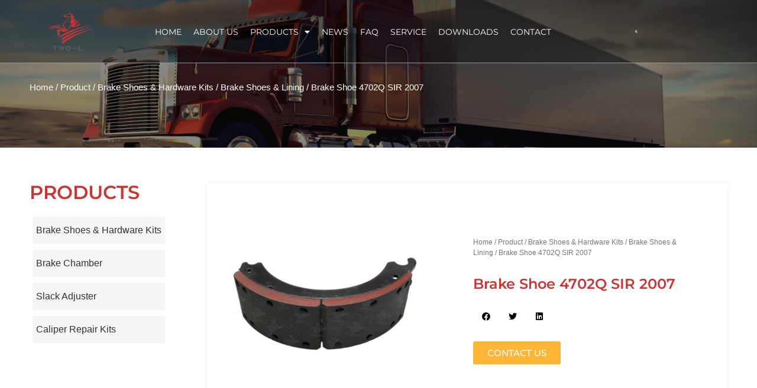

--- FILE ---
content_type: text/html; charset=UTF-8
request_url: https://www.two-l.cn/product/brake-shoe-4702q-sir-2007/
body_size: 17294
content:
<!doctype html>
<html lang="en-US">
<head>
	<meta charset="UTF-8">
		<meta name="viewport" content="width=device-width, initial-scale=1">
	<link rel="profile" href="https://gmpg.org/xfn/11">
	<link rel="stylesheet"  href="/wp-content/uploads/zdy-style/zdy-style.css" type="text/css"  >
	<title>Brake Shoe 4702Q SIR 2007 &#8211; Suzhou Two-L Engineering Manufacturing Co., Ltd.</title>
<script>
var theplus_ajax_url = "https://www.two-l.cn/wp-admin/admin-ajax.php";
		var theplus_ajax_post_url = "https://www.two-l.cn/wp-admin/admin-post.php";
		var theplus_nonce = "b62b64575a";
</script>
<meta name='robots' content='max-image-preview:large' />
<link rel="alternate" type="application/rss+xml" title="Suzhou Two-L Engineering Manufacturing Co., Ltd. &raquo; Feed" href="https://www.two-l.cn/feed/" />
<link rel="alternate" type="application/rss+xml" title="Suzhou Two-L Engineering Manufacturing Co., Ltd. &raquo; Comments Feed" href="https://www.two-l.cn/comments/feed/" />
<script>
window._wpemojiSettings = {"baseUrl":"https:\/\/s.w.org\/images\/core\/emoji\/14.0.0\/72x72\/","ext":".png","svgUrl":"https:\/\/s.w.org\/images\/core\/emoji\/14.0.0\/svg\/","svgExt":".svg","source":{"concatemoji":"https:\/\/www.two-l.cn\/wp-includes\/js\/wp-emoji-release.min.js?ver=6.3.7"}};
/*! This file is auto-generated */
!function(i,n){var o,s,e;function c(e){try{var t={supportTests:e,timestamp:(new Date).valueOf()};sessionStorage.setItem(o,JSON.stringify(t))}catch(e){}}function p(e,t,n){e.clearRect(0,0,e.canvas.width,e.canvas.height),e.fillText(t,0,0);var t=new Uint32Array(e.getImageData(0,0,e.canvas.width,e.canvas.height).data),r=(e.clearRect(0,0,e.canvas.width,e.canvas.height),e.fillText(n,0,0),new Uint32Array(e.getImageData(0,0,e.canvas.width,e.canvas.height).data));return t.every(function(e,t){return e===r[t]})}function u(e,t,n){switch(t){case"flag":return n(e,"\ud83c\udff3\ufe0f\u200d\u26a7\ufe0f","\ud83c\udff3\ufe0f\u200b\u26a7\ufe0f")?!1:!n(e,"\ud83c\uddfa\ud83c\uddf3","\ud83c\uddfa\u200b\ud83c\uddf3")&&!n(e,"\ud83c\udff4\udb40\udc67\udb40\udc62\udb40\udc65\udb40\udc6e\udb40\udc67\udb40\udc7f","\ud83c\udff4\u200b\udb40\udc67\u200b\udb40\udc62\u200b\udb40\udc65\u200b\udb40\udc6e\u200b\udb40\udc67\u200b\udb40\udc7f");case"emoji":return!n(e,"\ud83e\udef1\ud83c\udffb\u200d\ud83e\udef2\ud83c\udfff","\ud83e\udef1\ud83c\udffb\u200b\ud83e\udef2\ud83c\udfff")}return!1}function f(e,t,n){var r="undefined"!=typeof WorkerGlobalScope&&self instanceof WorkerGlobalScope?new OffscreenCanvas(300,150):i.createElement("canvas"),a=r.getContext("2d",{willReadFrequently:!0}),o=(a.textBaseline="top",a.font="600 32px Arial",{});return e.forEach(function(e){o[e]=t(a,e,n)}),o}function t(e){var t=i.createElement("script");t.src=e,t.defer=!0,i.head.appendChild(t)}"undefined"!=typeof Promise&&(o="wpEmojiSettingsSupports",s=["flag","emoji"],n.supports={everything:!0,everythingExceptFlag:!0},e=new Promise(function(e){i.addEventListener("DOMContentLoaded",e,{once:!0})}),new Promise(function(t){var n=function(){try{var e=JSON.parse(sessionStorage.getItem(o));if("object"==typeof e&&"number"==typeof e.timestamp&&(new Date).valueOf()<e.timestamp+604800&&"object"==typeof e.supportTests)return e.supportTests}catch(e){}return null}();if(!n){if("undefined"!=typeof Worker&&"undefined"!=typeof OffscreenCanvas&&"undefined"!=typeof URL&&URL.createObjectURL&&"undefined"!=typeof Blob)try{var e="postMessage("+f.toString()+"("+[JSON.stringify(s),u.toString(),p.toString()].join(",")+"));",r=new Blob([e],{type:"text/javascript"}),a=new Worker(URL.createObjectURL(r),{name:"wpTestEmojiSupports"});return void(a.onmessage=function(e){c(n=e.data),a.terminate(),t(n)})}catch(e){}c(n=f(s,u,p))}t(n)}).then(function(e){for(var t in e)n.supports[t]=e[t],n.supports.everything=n.supports.everything&&n.supports[t],"flag"!==t&&(n.supports.everythingExceptFlag=n.supports.everythingExceptFlag&&n.supports[t]);n.supports.everythingExceptFlag=n.supports.everythingExceptFlag&&!n.supports.flag,n.DOMReady=!1,n.readyCallback=function(){n.DOMReady=!0}}).then(function(){return e}).then(function(){var e;n.supports.everything||(n.readyCallback(),(e=n.source||{}).concatemoji?t(e.concatemoji):e.wpemoji&&e.twemoji&&(t(e.twemoji),t(e.wpemoji)))}))}((window,document),window._wpemojiSettings);
</script>
<style>
img.wp-smiley,
img.emoji {
	display: inline !important;
	border: none !important;
	box-shadow: none !important;
	height: 1em !important;
	width: 1em !important;
	margin: 0 0.07em !important;
	vertical-align: -0.1em !important;
	background: none !important;
	padding: 0 !important;
}
</style>
	<style id='classic-theme-styles-inline-css'>
/*! This file is auto-generated */
.wp-block-button__link{color:#fff;background-color:#32373c;border-radius:9999px;box-shadow:none;text-decoration:none;padding:calc(.667em + 2px) calc(1.333em + 2px);font-size:1.125em}.wp-block-file__button{background:#32373c;color:#fff;text-decoration:none}
</style>
<style id='global-styles-inline-css'>
body{--wp--preset--color--black: #000000;--wp--preset--color--cyan-bluish-gray: #abb8c3;--wp--preset--color--white: #ffffff;--wp--preset--color--pale-pink: #f78da7;--wp--preset--color--vivid-red: #cf2e2e;--wp--preset--color--luminous-vivid-orange: #ff6900;--wp--preset--color--luminous-vivid-amber: #fcb900;--wp--preset--color--light-green-cyan: #7bdcb5;--wp--preset--color--vivid-green-cyan: #00d084;--wp--preset--color--pale-cyan-blue: #8ed1fc;--wp--preset--color--vivid-cyan-blue: #0693e3;--wp--preset--color--vivid-purple: #9b51e0;--wp--preset--gradient--vivid-cyan-blue-to-vivid-purple: linear-gradient(135deg,rgba(6,147,227,1) 0%,rgb(155,81,224) 100%);--wp--preset--gradient--light-green-cyan-to-vivid-green-cyan: linear-gradient(135deg,rgb(122,220,180) 0%,rgb(0,208,130) 100%);--wp--preset--gradient--luminous-vivid-amber-to-luminous-vivid-orange: linear-gradient(135deg,rgba(252,185,0,1) 0%,rgba(255,105,0,1) 100%);--wp--preset--gradient--luminous-vivid-orange-to-vivid-red: linear-gradient(135deg,rgba(255,105,0,1) 0%,rgb(207,46,46) 100%);--wp--preset--gradient--very-light-gray-to-cyan-bluish-gray: linear-gradient(135deg,rgb(238,238,238) 0%,rgb(169,184,195) 100%);--wp--preset--gradient--cool-to-warm-spectrum: linear-gradient(135deg,rgb(74,234,220) 0%,rgb(151,120,209) 20%,rgb(207,42,186) 40%,rgb(238,44,130) 60%,rgb(251,105,98) 80%,rgb(254,248,76) 100%);--wp--preset--gradient--blush-light-purple: linear-gradient(135deg,rgb(255,206,236) 0%,rgb(152,150,240) 100%);--wp--preset--gradient--blush-bordeaux: linear-gradient(135deg,rgb(254,205,165) 0%,rgb(254,45,45) 50%,rgb(107,0,62) 100%);--wp--preset--gradient--luminous-dusk: linear-gradient(135deg,rgb(255,203,112) 0%,rgb(199,81,192) 50%,rgb(65,88,208) 100%);--wp--preset--gradient--pale-ocean: linear-gradient(135deg,rgb(255,245,203) 0%,rgb(182,227,212) 50%,rgb(51,167,181) 100%);--wp--preset--gradient--electric-grass: linear-gradient(135deg,rgb(202,248,128) 0%,rgb(113,206,126) 100%);--wp--preset--gradient--midnight: linear-gradient(135deg,rgb(2,3,129) 0%,rgb(40,116,252) 100%);--wp--preset--font-size--small: 13px;--wp--preset--font-size--medium: 20px;--wp--preset--font-size--large: 36px;--wp--preset--font-size--x-large: 42px;--wp--preset--spacing--20: 0.44rem;--wp--preset--spacing--30: 0.67rem;--wp--preset--spacing--40: 1rem;--wp--preset--spacing--50: 1.5rem;--wp--preset--spacing--60: 2.25rem;--wp--preset--spacing--70: 3.38rem;--wp--preset--spacing--80: 5.06rem;--wp--preset--shadow--natural: 6px 6px 9px rgba(0, 0, 0, 0.2);--wp--preset--shadow--deep: 12px 12px 50px rgba(0, 0, 0, 0.4);--wp--preset--shadow--sharp: 6px 6px 0px rgba(0, 0, 0, 0.2);--wp--preset--shadow--outlined: 6px 6px 0px -3px rgba(255, 255, 255, 1), 6px 6px rgba(0, 0, 0, 1);--wp--preset--shadow--crisp: 6px 6px 0px rgba(0, 0, 0, 1);}:where(.is-layout-flex){gap: 0.5em;}:where(.is-layout-grid){gap: 0.5em;}body .is-layout-flow > .alignleft{float: left;margin-inline-start: 0;margin-inline-end: 2em;}body .is-layout-flow > .alignright{float: right;margin-inline-start: 2em;margin-inline-end: 0;}body .is-layout-flow > .aligncenter{margin-left: auto !important;margin-right: auto !important;}body .is-layout-constrained > .alignleft{float: left;margin-inline-start: 0;margin-inline-end: 2em;}body .is-layout-constrained > .alignright{float: right;margin-inline-start: 2em;margin-inline-end: 0;}body .is-layout-constrained > .aligncenter{margin-left: auto !important;margin-right: auto !important;}body .is-layout-constrained > :where(:not(.alignleft):not(.alignright):not(.alignfull)){max-width: var(--wp--style--global--content-size);margin-left: auto !important;margin-right: auto !important;}body .is-layout-constrained > .alignwide{max-width: var(--wp--style--global--wide-size);}body .is-layout-flex{display: flex;}body .is-layout-flex{flex-wrap: wrap;align-items: center;}body .is-layout-flex > *{margin: 0;}body .is-layout-grid{display: grid;}body .is-layout-grid > *{margin: 0;}:where(.wp-block-columns.is-layout-flex){gap: 2em;}:where(.wp-block-columns.is-layout-grid){gap: 2em;}:where(.wp-block-post-template.is-layout-flex){gap: 1.25em;}:where(.wp-block-post-template.is-layout-grid){gap: 1.25em;}.has-black-color{color: var(--wp--preset--color--black) !important;}.has-cyan-bluish-gray-color{color: var(--wp--preset--color--cyan-bluish-gray) !important;}.has-white-color{color: var(--wp--preset--color--white) !important;}.has-pale-pink-color{color: var(--wp--preset--color--pale-pink) !important;}.has-vivid-red-color{color: var(--wp--preset--color--vivid-red) !important;}.has-luminous-vivid-orange-color{color: var(--wp--preset--color--luminous-vivid-orange) !important;}.has-luminous-vivid-amber-color{color: var(--wp--preset--color--luminous-vivid-amber) !important;}.has-light-green-cyan-color{color: var(--wp--preset--color--light-green-cyan) !important;}.has-vivid-green-cyan-color{color: var(--wp--preset--color--vivid-green-cyan) !important;}.has-pale-cyan-blue-color{color: var(--wp--preset--color--pale-cyan-blue) !important;}.has-vivid-cyan-blue-color{color: var(--wp--preset--color--vivid-cyan-blue) !important;}.has-vivid-purple-color{color: var(--wp--preset--color--vivid-purple) !important;}.has-black-background-color{background-color: var(--wp--preset--color--black) !important;}.has-cyan-bluish-gray-background-color{background-color: var(--wp--preset--color--cyan-bluish-gray) !important;}.has-white-background-color{background-color: var(--wp--preset--color--white) !important;}.has-pale-pink-background-color{background-color: var(--wp--preset--color--pale-pink) !important;}.has-vivid-red-background-color{background-color: var(--wp--preset--color--vivid-red) !important;}.has-luminous-vivid-orange-background-color{background-color: var(--wp--preset--color--luminous-vivid-orange) !important;}.has-luminous-vivid-amber-background-color{background-color: var(--wp--preset--color--luminous-vivid-amber) !important;}.has-light-green-cyan-background-color{background-color: var(--wp--preset--color--light-green-cyan) !important;}.has-vivid-green-cyan-background-color{background-color: var(--wp--preset--color--vivid-green-cyan) !important;}.has-pale-cyan-blue-background-color{background-color: var(--wp--preset--color--pale-cyan-blue) !important;}.has-vivid-cyan-blue-background-color{background-color: var(--wp--preset--color--vivid-cyan-blue) !important;}.has-vivid-purple-background-color{background-color: var(--wp--preset--color--vivid-purple) !important;}.has-black-border-color{border-color: var(--wp--preset--color--black) !important;}.has-cyan-bluish-gray-border-color{border-color: var(--wp--preset--color--cyan-bluish-gray) !important;}.has-white-border-color{border-color: var(--wp--preset--color--white) !important;}.has-pale-pink-border-color{border-color: var(--wp--preset--color--pale-pink) !important;}.has-vivid-red-border-color{border-color: var(--wp--preset--color--vivid-red) !important;}.has-luminous-vivid-orange-border-color{border-color: var(--wp--preset--color--luminous-vivid-orange) !important;}.has-luminous-vivid-amber-border-color{border-color: var(--wp--preset--color--luminous-vivid-amber) !important;}.has-light-green-cyan-border-color{border-color: var(--wp--preset--color--light-green-cyan) !important;}.has-vivid-green-cyan-border-color{border-color: var(--wp--preset--color--vivid-green-cyan) !important;}.has-pale-cyan-blue-border-color{border-color: var(--wp--preset--color--pale-cyan-blue) !important;}.has-vivid-cyan-blue-border-color{border-color: var(--wp--preset--color--vivid-cyan-blue) !important;}.has-vivid-purple-border-color{border-color: var(--wp--preset--color--vivid-purple) !important;}.has-vivid-cyan-blue-to-vivid-purple-gradient-background{background: var(--wp--preset--gradient--vivid-cyan-blue-to-vivid-purple) !important;}.has-light-green-cyan-to-vivid-green-cyan-gradient-background{background: var(--wp--preset--gradient--light-green-cyan-to-vivid-green-cyan) !important;}.has-luminous-vivid-amber-to-luminous-vivid-orange-gradient-background{background: var(--wp--preset--gradient--luminous-vivid-amber-to-luminous-vivid-orange) !important;}.has-luminous-vivid-orange-to-vivid-red-gradient-background{background: var(--wp--preset--gradient--luminous-vivid-orange-to-vivid-red) !important;}.has-very-light-gray-to-cyan-bluish-gray-gradient-background{background: var(--wp--preset--gradient--very-light-gray-to-cyan-bluish-gray) !important;}.has-cool-to-warm-spectrum-gradient-background{background: var(--wp--preset--gradient--cool-to-warm-spectrum) !important;}.has-blush-light-purple-gradient-background{background: var(--wp--preset--gradient--blush-light-purple) !important;}.has-blush-bordeaux-gradient-background{background: var(--wp--preset--gradient--blush-bordeaux) !important;}.has-luminous-dusk-gradient-background{background: var(--wp--preset--gradient--luminous-dusk) !important;}.has-pale-ocean-gradient-background{background: var(--wp--preset--gradient--pale-ocean) !important;}.has-electric-grass-gradient-background{background: var(--wp--preset--gradient--electric-grass) !important;}.has-midnight-gradient-background{background: var(--wp--preset--gradient--midnight) !important;}.has-small-font-size{font-size: var(--wp--preset--font-size--small) !important;}.has-medium-font-size{font-size: var(--wp--preset--font-size--medium) !important;}.has-large-font-size{font-size: var(--wp--preset--font-size--large) !important;}.has-x-large-font-size{font-size: var(--wp--preset--font-size--x-large) !important;}
.wp-block-navigation a:where(:not(.wp-element-button)){color: inherit;}
:where(.wp-block-post-template.is-layout-flex){gap: 1.25em;}:where(.wp-block-post-template.is-layout-grid){gap: 1.25em;}
:where(.wp-block-columns.is-layout-flex){gap: 2em;}:where(.wp-block-columns.is-layout-grid){gap: 2em;}
.wp-block-pullquote{font-size: 1.5em;line-height: 1.6;}
</style>
<link rel='stylesheet' id='photoswipe-css' href='https://www.two-l.cn/wp-content/plugins/woocommerce/assets/css/photoswipe/photoswipe.min.css?ver=7.2.2' media='all' />
<link rel='stylesheet' id='photoswipe-default-skin-css' href='https://www.two-l.cn/wp-content/plugins/woocommerce/assets/css/photoswipe/default-skin/default-skin.min.css?ver=7.2.2' media='all' />
<link rel='stylesheet' id='woocommerce-layout-css' href='https://www.two-l.cn/wp-content/plugins/woocommerce/assets/css/woocommerce-layout.css?ver=7.2.2' media='all' />
<link rel='stylesheet' id='woocommerce-smallscreen-css' href='https://www.two-l.cn/wp-content/plugins/woocommerce/assets/css/woocommerce-smallscreen.css?ver=7.2.2' media='only screen and (max-width: 768px)' />
<link rel='stylesheet' id='woocommerce-general-css' href='https://www.two-l.cn/wp-content/plugins/woocommerce/assets/css/woocommerce.css?ver=7.2.2' media='all' />
<style id='woocommerce-inline-inline-css'>
.woocommerce form .form-row .required { visibility: visible; }
</style>
<link rel='stylesheet' id='theplus-front-css-css' href='//www.two-l.cn/wp-content/uploads/theplus-addons/theplus-post-1326.min.css?ver=5.1.4' media='all' />
<link rel='stylesheet' id='hello-elementor-css' href='https://www.two-l.cn/wp-content/themes/hello-elementor/style.min.css?ver=2.6.1' media='all' />
<link rel='stylesheet' id='hello-elementor-theme-style-css' href='https://www.two-l.cn/wp-content/themes/hello-elementor/theme.min.css?ver=2.6.1' media='all' />
<link rel='stylesheet' id='elementor-frontend-css' href='https://www.two-l.cn/wp-content/plugins/elementor/assets/css/frontend-lite.min.css?ver=3.12.1' media='all' />
<link rel='stylesheet' id='elementor-post-5-css' href='https://www.two-l.cn/wp-content/uploads/elementor/css/post-5.css?ver=1683367336' media='all' />
<link rel='stylesheet' id='elementor-icons-css' href='https://www.two-l.cn/wp-content/plugins/elementor/assets/lib/eicons/css/elementor-icons.min.css?ver=5.18.0' media='all' />
<link rel='stylesheet' id='swiper-css' href='https://www.two-l.cn/wp-content/plugins/elementor/assets/lib/swiper/css/swiper.min.css?ver=5.3.6' media='all' />
<link rel='stylesheet' id='elementor-pro-css' href='https://www.two-l.cn/wp-content/plugins/elementor-pro/assets/css/frontend-lite.min.css?ver=3.12.1' media='all' />
<link rel='stylesheet' id='elementor-global-css' href='https://www.two-l.cn/wp-content/uploads/elementor/css/global.css?ver=1683367337' media='all' />
<link rel='stylesheet' id='elementor-post-44-css' href='https://www.two-l.cn/wp-content/uploads/elementor/css/post-44.css?ver=1683367337' media='all' />
<link rel='stylesheet' id='elementor-post-145-css' href='https://www.two-l.cn/wp-content/uploads/elementor/css/post-145.css?ver=1683367337' media='all' />
<link rel='stylesheet' id='elementor-post-200-css' href='https://www.two-l.cn/wp-content/uploads/elementor/css/post-200.css?ver=1683367536' media='all' />
<link rel='stylesheet' id='elementor-icons-shared-0-css' href='https://www.two-l.cn/wp-content/plugins/elementor/assets/lib/font-awesome/css/fontawesome.min.css?ver=5.15.3' media='all' />
<link rel='stylesheet' id='elementor-icons-fa-solid-css' href='https://www.two-l.cn/wp-content/plugins/elementor/assets/lib/font-awesome/css/solid.min.css?ver=5.15.3' media='all' />
<link rel='stylesheet' id='elementor-icons-fa-brands-css' href='https://www.two-l.cn/wp-content/plugins/elementor/assets/lib/font-awesome/css/brands.min.css?ver=5.15.3' media='all' />
<script src='https://www.two-l.cn/wp-includes/js/jquery/jquery.min.js?ver=3.7.0' id='jquery-core-js'></script>
<script src='https://www.two-l.cn/wp-includes/js/jquery/jquery-migrate.min.js?ver=3.4.1' id='jquery-migrate-js'></script>
<link rel="https://api.w.org/" href="https://www.two-l.cn/wp-json/" /><link rel="alternate" type="application/json" href="https://www.two-l.cn/wp-json/wp/v2/product/1326" /><link rel="EditURI" type="application/rsd+xml" title="RSD" href="https://www.two-l.cn/xmlrpc.php?rsd" />
<meta name="generator" content="WordPress 6.3.7" />
<meta name="generator" content="WooCommerce 7.2.2" />
<link rel="canonical" href="https://www.two-l.cn/product/brake-shoe-4702q-sir-2007/" />
<link rel='shortlink' href='https://www.two-l.cn/?p=1326' />
<link rel="alternate" type="application/json+oembed" href="https://www.two-l.cn/wp-json/oembed/1.0/embed?url=https%3A%2F%2Fwww.two-l.cn%2Fproduct%2Fbrake-shoe-4702q-sir-2007%2F" />
<link rel="alternate" type="text/xml+oembed" href="https://www.two-l.cn/wp-json/oembed/1.0/embed?url=https%3A%2F%2Fwww.two-l.cn%2Fproduct%2Fbrake-shoe-4702q-sir-2007%2F&#038;format=xml" />
	<noscript><style>.woocommerce-product-gallery{ opacity: 1 !important; }</style></noscript>
	<meta name="generator" content="Elementor 3.12.1; features: e_dom_optimization, e_optimized_assets_loading, e_optimized_css_loading, a11y_improvements, additional_custom_breakpoints; settings: css_print_method-external, google_font-enabled, font_display-swap">
</head>
<body class="product-template-default single single-product postid-1326 wp-custom-logo theme-hello-elementor woocommerce woocommerce-page woocommerce-no-js elementor-default elementor-template-full-width elementor-kit-5 elementor-page-200">


<a class="skip-link screen-reader-text" href="#content">
	Skip to content</a>

		<div data-elementor-type="header" data-elementor-id="44" class="elementor elementor-44 elementor-location-header">
								<section class="elementor-section elementor-top-section elementor-element elementor-element-9b84546 elementor-section-full_width elementor-section-content-middle elementor-section-height-default elementor-section-height-default" data-id="9b84546" data-element_type="section">
						<div class="elementor-container elementor-column-gap-no">
					<div class="elementor-column elementor-col-100 elementor-top-column elementor-element elementor-element-2bc00f8" data-id="2bc00f8" data-element_type="column">
			<div class="elementor-widget-wrap elementor-element-populated">
								<section class="elementor-section elementor-inner-section elementor-element elementor-element-701ce66 elementor-section-boxed elementor-section-height-default elementor-section-height-default" data-id="701ce66" data-element_type="section" data-settings="{&quot;background_background&quot;:&quot;classic&quot;}">
						<div class="elementor-container elementor-column-gap-no">
					<div class="elementor-column elementor-col-100 elementor-inner-column elementor-element elementor-element-00703e9" data-id="00703e9" data-element_type="column">
			<div class="elementor-widget-wrap">
									</div>
		</div>
							</div>
		</section>
				<section class="elementor-section elementor-inner-section elementor-element elementor-element-37b5598 elementor-section-content-middle elementor-section-boxed elementor-section-height-default elementor-section-height-default" data-id="37b5598" data-element_type="section" data-settings="{&quot;background_background&quot;:&quot;classic&quot;,&quot;sticky&quot;:&quot;top&quot;,&quot;sticky_effects_offset&quot;:1,&quot;sticky_on&quot;:[&quot;desktop&quot;,&quot;tablet&quot;,&quot;mobile&quot;],&quot;sticky_offset&quot;:0}">
						<div class="elementor-container elementor-column-gap-no">
					<div class="elementor-column elementor-col-33 elementor-inner-column elementor-element elementor-element-d02ca38" data-id="d02ca38" data-element_type="column">
			<div class="elementor-widget-wrap elementor-element-populated">
								<div class="elementor-element elementor-element-8582291 elementor-widget elementor-widget-image" data-id="8582291" data-element_type="widget" data-widget_type="image.default">
				<div class="elementor-widget-container">
			<style>/*! elementor - v3.12.1 - 02-04-2023 */
.elementor-widget-image{text-align:center}.elementor-widget-image a{display:inline-block}.elementor-widget-image a img[src$=".svg"]{width:48px}.elementor-widget-image img{vertical-align:middle;display:inline-block}</style>													<a href="https://www.two-l.cn">
							<img width="600" height="221" src="https://www.two-l.cn/wp-content/uploads/2022/12/logo-6.png" class="attachment-large size-large wp-image-461" alt="" srcset="https://www.two-l.cn/wp-content/uploads/2022/12/logo-6.png 600w, https://www.two-l.cn/wp-content/uploads/2022/12/logo-6-300x111.png 300w" sizes="(max-width: 600px) 100vw, 600px" />								</a>
															</div>
				</div>
					</div>
		</div>
				<div class="elementor-column elementor-col-33 elementor-inner-column elementor-element elementor-element-f2d3b9d" data-id="f2d3b9d" data-element_type="column">
			<div class="elementor-widget-wrap elementor-element-populated">
								<div class="elementor-element elementor-element-34b698a elementor-nav-menu__align-center elementor-nav-menu--dropdown-mobile elementor-nav-menu--stretch elementor-nav-menu__text-align-aside elementor-nav-menu--toggle elementor-nav-menu--burger elementor-widget elementor-widget-nav-menu" data-id="34b698a" data-element_type="widget" data-settings="{&quot;full_width&quot;:&quot;stretch&quot;,&quot;layout&quot;:&quot;horizontal&quot;,&quot;submenu_icon&quot;:{&quot;value&quot;:&quot;&lt;i class=\&quot;fas fa-caret-down\&quot;&gt;&lt;\/i&gt;&quot;,&quot;library&quot;:&quot;fa-solid&quot;},&quot;toggle&quot;:&quot;burger&quot;}" data-widget_type="nav-menu.default">
				<div class="elementor-widget-container">
			<link rel="stylesheet" href="https://www.two-l.cn/wp-content/plugins/elementor-pro/assets/css/widget-nav-menu.min.css">			<nav class="elementor-nav-menu--main elementor-nav-menu__container elementor-nav-menu--layout-horizontal e--pointer-none">
				<ul id="menu-1-34b698a" class="elementor-nav-menu"><li class="menu-item menu-item-type-post_type menu-item-object-page menu-item-home menu-item-37"><a href="https://www.two-l.cn/" class="elementor-item">Home</a></li>
<li class="menu-item menu-item-type-post_type menu-item-object-page menu-item-552"><a href="https://www.two-l.cn/about-us/" class="elementor-item">About Us</a></li>
<li class="menu-item menu-item-type-post_type menu-item-object-page menu-item-has-children menu-item-527"><a href="https://www.two-l.cn/products/" class="elementor-item">Products</a>
<ul class="sub-menu elementor-nav-menu--dropdown">
	<li class="menu-item menu-item-type-taxonomy menu-item-object-product_cat current-product-ancestor menu-item-has-children menu-item-857"><a href="https://www.two-l.cn/product-category/brake-kits/" class="elementor-sub-item">Brake Shoes &amp; Hardware Kits</a>
	<ul class="sub-menu elementor-nav-menu--dropdown">
		<li class="menu-item menu-item-type-taxonomy menu-item-object-product_cat menu-item-1073"><a href="https://www.two-l.cn/product-category/brake-kits/brake-hardware-kits/" class="elementor-sub-item">Brake Hardware Kits</a></li>
		<li class="menu-item menu-item-type-taxonomy menu-item-object-product_cat current-product-ancestor current-menu-parent current-product-parent menu-item-1208"><a href="https://www.two-l.cn/product-category/brake-kits/brake-shoes-lining/" class="elementor-sub-item">Brake Shoes &amp; Lining</a></li>
		<li class="menu-item menu-item-type-taxonomy menu-item-object-product_cat menu-item-1075"><a href="https://www.two-l.cn/product-category/brake-kits/camshaft-repair-kits/" class="elementor-sub-item">Camshaft Repair Kits</a></li>
	</ul>
</li>
	<li class="menu-item menu-item-type-taxonomy menu-item-object-product_cat menu-item-has-children menu-item-856"><a href="https://www.two-l.cn/product-category/brake-chamber/" class="elementor-sub-item">Brake Chamber</a>
	<ul class="sub-menu elementor-nav-menu--dropdown">
		<li class="menu-item menu-item-type-taxonomy menu-item-object-product_cat menu-item-1076"><a href="https://www.two-l.cn/product-category/brake-chamber/diaphragm-model/" class="elementor-sub-item">Diaphragm Model</a></li>
		<li class="menu-item menu-item-type-taxonomy menu-item-object-product_cat menu-item-1077"><a href="https://www.two-l.cn/product-category/brake-chamber/piston-model/" class="elementor-sub-item">Piston Model</a></li>
		<li class="menu-item menu-item-type-taxonomy menu-item-object-product_cat menu-item-1078"><a href="https://www.two-l.cn/product-category/brake-chamber/single-model/" class="elementor-sub-item">Single Model</a></li>
	</ul>
</li>
	<li class="menu-item menu-item-type-taxonomy menu-item-object-product_cat menu-item-has-children menu-item-859"><a href="https://www.two-l.cn/product-category/slack-adjuster/" class="elementor-sub-item">Slack Adjuster</a>
	<ul class="sub-menu elementor-nav-menu--dropdown">
		<li class="menu-item menu-item-type-taxonomy menu-item-object-product_cat menu-item-1079"><a href="https://www.two-l.cn/product-category/slack-adjuster/automatic-slack-adjuster/" class="elementor-sub-item">Automatic Slack Adjuster</a></li>
		<li class="menu-item menu-item-type-taxonomy menu-item-object-product_cat menu-item-1080"><a href="https://www.two-l.cn/product-category/slack-adjuster/manual-slack-adjuster/" class="elementor-sub-item">Manual Slack adjuster</a></li>
	</ul>
</li>
	<li class="menu-item menu-item-type-taxonomy menu-item-object-product_cat menu-item-has-children menu-item-858"><a href="https://www.two-l.cn/product-category/caliper-repair-kits/" class="elementor-sub-item">Caliper Repair Kits</a>
	<ul class="sub-menu elementor-nav-menu--dropdown">
		<li class="menu-item menu-item-type-taxonomy menu-item-object-product_cat menu-item-1081"><a href="https://www.two-l.cn/product-category/caliper-repair-kits/knorr/" class="elementor-sub-item">KNORR</a></li>
		<li class="menu-item menu-item-type-taxonomy menu-item-object-product_cat menu-item-1082"><a href="https://www.two-l.cn/product-category/caliper-repair-kits/meritor/" class="elementor-sub-item">MERITOR</a></li>
		<li class="menu-item menu-item-type-taxonomy menu-item-object-product_cat menu-item-1083"><a href="https://www.two-l.cn/product-category/caliper-repair-kits/wabco/" class="elementor-sub-item">WABCO</a></li>
	</ul>
</li>
</ul>
</li>
<li class="menu-item menu-item-type-post_type menu-item-object-page menu-item-520"><a href="https://www.two-l.cn/new-center/" class="elementor-item">News</a></li>
<li class="menu-item menu-item-type-post_type menu-item-object-page menu-item-544"><a href="https://www.two-l.cn/faq/" class="elementor-item">FAQ</a></li>
<li class="menu-item menu-item-type-post_type menu-item-object-page menu-item-898"><a href="https://www.two-l.cn/service/" class="elementor-item">service</a></li>
<li class="menu-item menu-item-type-custom menu-item-object-custom menu-item-476"><a href="#" class="elementor-item elementor-item-anchor">Downloads</a></li>
<li class="menu-item menu-item-type-post_type menu-item-object-page menu-item-519"><a href="https://www.two-l.cn/contact-us/" class="elementor-item">Contact</a></li>
</ul>			</nav>
					<div class="elementor-menu-toggle" role="button" tabindex="0" aria-label="Menu Toggle" aria-expanded="false">
			<i aria-hidden="true" role="presentation" class="elementor-menu-toggle__icon--open eicon-menu-bar"></i><i aria-hidden="true" role="presentation" class="elementor-menu-toggle__icon--close eicon-close"></i>			<span class="elementor-screen-only">Menu</span>
		</div>
					<nav class="elementor-nav-menu--dropdown elementor-nav-menu__container" aria-hidden="true">
				<ul id="menu-2-34b698a" class="elementor-nav-menu"><li class="menu-item menu-item-type-post_type menu-item-object-page menu-item-home menu-item-37"><a href="https://www.two-l.cn/" class="elementor-item" tabindex="-1">Home</a></li>
<li class="menu-item menu-item-type-post_type menu-item-object-page menu-item-552"><a href="https://www.two-l.cn/about-us/" class="elementor-item" tabindex="-1">About Us</a></li>
<li class="menu-item menu-item-type-post_type menu-item-object-page menu-item-has-children menu-item-527"><a href="https://www.two-l.cn/products/" class="elementor-item" tabindex="-1">Products</a>
<ul class="sub-menu elementor-nav-menu--dropdown">
	<li class="menu-item menu-item-type-taxonomy menu-item-object-product_cat current-product-ancestor menu-item-has-children menu-item-857"><a href="https://www.two-l.cn/product-category/brake-kits/" class="elementor-sub-item" tabindex="-1">Brake Shoes &amp; Hardware Kits</a>
	<ul class="sub-menu elementor-nav-menu--dropdown">
		<li class="menu-item menu-item-type-taxonomy menu-item-object-product_cat menu-item-1073"><a href="https://www.two-l.cn/product-category/brake-kits/brake-hardware-kits/" class="elementor-sub-item" tabindex="-1">Brake Hardware Kits</a></li>
		<li class="menu-item menu-item-type-taxonomy menu-item-object-product_cat current-product-ancestor current-menu-parent current-product-parent menu-item-1208"><a href="https://www.two-l.cn/product-category/brake-kits/brake-shoes-lining/" class="elementor-sub-item" tabindex="-1">Brake Shoes &amp; Lining</a></li>
		<li class="menu-item menu-item-type-taxonomy menu-item-object-product_cat menu-item-1075"><a href="https://www.two-l.cn/product-category/brake-kits/camshaft-repair-kits/" class="elementor-sub-item" tabindex="-1">Camshaft Repair Kits</a></li>
	</ul>
</li>
	<li class="menu-item menu-item-type-taxonomy menu-item-object-product_cat menu-item-has-children menu-item-856"><a href="https://www.two-l.cn/product-category/brake-chamber/" class="elementor-sub-item" tabindex="-1">Brake Chamber</a>
	<ul class="sub-menu elementor-nav-menu--dropdown">
		<li class="menu-item menu-item-type-taxonomy menu-item-object-product_cat menu-item-1076"><a href="https://www.two-l.cn/product-category/brake-chamber/diaphragm-model/" class="elementor-sub-item" tabindex="-1">Diaphragm Model</a></li>
		<li class="menu-item menu-item-type-taxonomy menu-item-object-product_cat menu-item-1077"><a href="https://www.two-l.cn/product-category/brake-chamber/piston-model/" class="elementor-sub-item" tabindex="-1">Piston Model</a></li>
		<li class="menu-item menu-item-type-taxonomy menu-item-object-product_cat menu-item-1078"><a href="https://www.two-l.cn/product-category/brake-chamber/single-model/" class="elementor-sub-item" tabindex="-1">Single Model</a></li>
	</ul>
</li>
	<li class="menu-item menu-item-type-taxonomy menu-item-object-product_cat menu-item-has-children menu-item-859"><a href="https://www.two-l.cn/product-category/slack-adjuster/" class="elementor-sub-item" tabindex="-1">Slack Adjuster</a>
	<ul class="sub-menu elementor-nav-menu--dropdown">
		<li class="menu-item menu-item-type-taxonomy menu-item-object-product_cat menu-item-1079"><a href="https://www.two-l.cn/product-category/slack-adjuster/automatic-slack-adjuster/" class="elementor-sub-item" tabindex="-1">Automatic Slack Adjuster</a></li>
		<li class="menu-item menu-item-type-taxonomy menu-item-object-product_cat menu-item-1080"><a href="https://www.two-l.cn/product-category/slack-adjuster/manual-slack-adjuster/" class="elementor-sub-item" tabindex="-1">Manual Slack adjuster</a></li>
	</ul>
</li>
	<li class="menu-item menu-item-type-taxonomy menu-item-object-product_cat menu-item-has-children menu-item-858"><a href="https://www.two-l.cn/product-category/caliper-repair-kits/" class="elementor-sub-item" tabindex="-1">Caliper Repair Kits</a>
	<ul class="sub-menu elementor-nav-menu--dropdown">
		<li class="menu-item menu-item-type-taxonomy menu-item-object-product_cat menu-item-1081"><a href="https://www.two-l.cn/product-category/caliper-repair-kits/knorr/" class="elementor-sub-item" tabindex="-1">KNORR</a></li>
		<li class="menu-item menu-item-type-taxonomy menu-item-object-product_cat menu-item-1082"><a href="https://www.two-l.cn/product-category/caliper-repair-kits/meritor/" class="elementor-sub-item" tabindex="-1">MERITOR</a></li>
		<li class="menu-item menu-item-type-taxonomy menu-item-object-product_cat menu-item-1083"><a href="https://www.two-l.cn/product-category/caliper-repair-kits/wabco/" class="elementor-sub-item" tabindex="-1">WABCO</a></li>
	</ul>
</li>
</ul>
</li>
<li class="menu-item menu-item-type-post_type menu-item-object-page menu-item-520"><a href="https://www.two-l.cn/new-center/" class="elementor-item" tabindex="-1">News</a></li>
<li class="menu-item menu-item-type-post_type menu-item-object-page menu-item-544"><a href="https://www.two-l.cn/faq/" class="elementor-item" tabindex="-1">FAQ</a></li>
<li class="menu-item menu-item-type-post_type menu-item-object-page menu-item-898"><a href="https://www.two-l.cn/service/" class="elementor-item" tabindex="-1">service</a></li>
<li class="menu-item menu-item-type-custom menu-item-object-custom menu-item-476"><a href="#" class="elementor-item elementor-item-anchor" tabindex="-1">Downloads</a></li>
<li class="menu-item menu-item-type-post_type menu-item-object-page menu-item-519"><a href="https://www.two-l.cn/contact-us/" class="elementor-item" tabindex="-1">Contact</a></li>
</ul>			</nav>
				</div>
				</div>
					</div>
		</div>
				<div class="elementor-column elementor-col-33 elementor-inner-column elementor-element elementor-element-3289e41" data-id="3289e41" data-element_type="column">
			<div class="elementor-widget-wrap elementor-element-populated">
								<div class="elementor-element elementor-element-0cf4864 elementor-search-form--skin-full_screen elementor-widget elementor-widget-search-form" data-id="0cf4864" data-element_type="widget" data-settings="{&quot;skin&quot;:&quot;full_screen&quot;}" data-widget_type="search-form.default">
				<div class="elementor-widget-container">
			<link rel="stylesheet" href="https://www.two-l.cn/wp-content/plugins/elementor-pro/assets/css/widget-theme-elements.min.css">		<form class="elementor-search-form" role="search" action="https://www.two-l.cn" method="get">
									<div class="elementor-search-form__toggle" tabindex="0" role="button">
				<i aria-hidden="true" class="fas fa-search"></i>				<span class="elementor-screen-only">Search</span>
			</div>
						<div class="elementor-search-form__container">
								<input placeholder="Search..." class="elementor-search-form__input" type="search" name="s" title="Search" value="">
																<div class="dialog-lightbox-close-button dialog-close-button">
					<i aria-hidden="true" class="eicon-close"></i>					<span class="elementor-screen-only">Close this search box.</span>
				</div>
							</div>
		</form>
				</div>
				</div>
					</div>
		</div>
							</div>
		</section>
					</div>
		</div>
							</div>
		</section>
						</div>
		<div class="woocommerce-notices-wrapper"></div>		<div data-elementor-type="product" data-elementor-id="200" class="elementor elementor-200 elementor-location-single post-1326 product type-product status-publish has-post-thumbnail product_cat-brake-shoes-lining first instock shipping-taxable product-type-simple product">
								<section class="elementor-section elementor-top-section elementor-element elementor-element-a475492 elementor-section-height-min-height elementor-section-boxed elementor-section-height-default elementor-section-items-middle" data-id="a475492" data-element_type="section" data-settings="{&quot;background_background&quot;:&quot;classic&quot;}">
							<div class="elementor-background-overlay"></div>
							<div class="elementor-container elementor-column-gap-default">
					<div class="elementor-column elementor-col-100 elementor-top-column elementor-element elementor-element-319770b" data-id="319770b" data-element_type="column">
			<div class="elementor-widget-wrap elementor-element-populated">
								<div class="elementor-element elementor-element-bd63845 elementor-widget elementor-widget-spacer" data-id="bd63845" data-element_type="widget" data-widget_type="spacer.default">
				<div class="elementor-widget-container">
			<style>/*! elementor - v3.12.1 - 02-04-2023 */
.elementor-column .elementor-spacer-inner{height:var(--spacer-size)}.e-con{--container-widget-width:100%}.e-con-inner>.elementor-widget-spacer,.e-con>.elementor-widget-spacer{width:var(--container-widget-width,var(--spacer-size));--align-self:var(--container-widget-align-self,initial);--flex-shrink:0}.e-con-inner>.elementor-widget-spacer>.elementor-widget-container,.e-con-inner>.elementor-widget-spacer>.elementor-widget-container>.elementor-spacer,.e-con>.elementor-widget-spacer>.elementor-widget-container,.e-con>.elementor-widget-spacer>.elementor-widget-container>.elementor-spacer{height:100%}.e-con-inner>.elementor-widget-spacer>.elementor-widget-container>.elementor-spacer>.elementor-spacer-inner,.e-con>.elementor-widget-spacer>.elementor-widget-container>.elementor-spacer>.elementor-spacer-inner{height:var(--container-widget-height,var(--spacer-size))}</style>		<div class="elementor-spacer">
			<div class="elementor-spacer-inner"></div>
		</div>
				</div>
				</div>
				<div class="elementor-element elementor-element-00acb1a elementor-widget elementor-widget-woocommerce-breadcrumb" data-id="00acb1a" data-element_type="widget" data-widget_type="woocommerce-breadcrumb.default">
				<div class="elementor-widget-container">
			<link rel="stylesheet" href="https://www.two-l.cn/wp-content/plugins/elementor-pro/assets/css/widget-woocommerce.min.css"><nav class="woocommerce-breadcrumb"><a href="https://www.two-l.cn">Home</a>&nbsp;&#47;&nbsp;<a href="https://www.two-l.cn/product/">Product</a>&nbsp;&#47;&nbsp;<a href="https://www.two-l.cn/product-category/brake-kits/">Brake Shoes &amp; Hardware Kits</a>&nbsp;&#47;&nbsp;<a href="https://www.two-l.cn/product-category/brake-kits/brake-shoes-lining/">Brake Shoes &amp; Lining</a>&nbsp;&#47;&nbsp;Brake Shoe 4702Q SIR 2007</nav>		</div>
				</div>
					</div>
		</div>
							</div>
		</section>
				<section class="elementor-section elementor-top-section elementor-element elementor-element-5c372a6a elementor-section-content-top elementor-section-boxed elementor-section-height-default elementor-section-height-default" data-id="5c372a6a" data-element_type="section">
						<div class="elementor-container elementor-column-gap-default">
					<div class="elementor-column elementor-col-50 elementor-top-column elementor-element elementor-element-669f4c78" data-id="669f4c78" data-element_type="column">
			<div class="elementor-widget-wrap elementor-element-populated">
								<div class="elementor-element elementor-element-dfb2594 elementor-widget elementor-widget-heading" data-id="dfb2594" data-element_type="widget" data-widget_type="heading.default">
				<div class="elementor-widget-container">
			<style>/*! elementor - v3.12.1 - 02-04-2023 */
.elementor-heading-title{padding:0;margin:0;line-height:1}.elementor-widget-heading .elementor-heading-title[class*=elementor-size-]>a{color:inherit;font-size:inherit;line-height:inherit}.elementor-widget-heading .elementor-heading-title.elementor-size-small{font-size:15px}.elementor-widget-heading .elementor-heading-title.elementor-size-medium{font-size:19px}.elementor-widget-heading .elementor-heading-title.elementor-size-large{font-size:29px}.elementor-widget-heading .elementor-heading-title.elementor-size-xl{font-size:39px}.elementor-widget-heading .elementor-heading-title.elementor-size-xxl{font-size:59px}</style><h2 class="elementor-heading-title elementor-size-default">PRODUCTS
</h2>		</div>
				</div>
				<div class="elementor-element elementor-element-5e9de47 elementor-widget elementor-widget-tp-navigation-menu" data-id="5e9de47" data-element_type="widget" data-widget_type="tp-navigation-menu.default">
				<div class="elementor-widget-container">
					<div class="plus-navigation-wrap text-left nav-menu69733f1773fe65e9de47">
			<div class="plus-navigation-inner menu-hover main-menu-indicator-none sub-menu-indicator-none plus-menu-style-2"  data-menu_transition="style-2" data-mobile-menu-click="no">
				<div id="theplus-navigation-normal-menu" class="collapse navbar-collapse navbar-ex1-collapse">
				
					<div class="plus-navigation-menu menu-vertical   ">
												<ul id="menu-product-categor" class="nav navbar-nav yamm menu-hover-none  "><li id="menu-item-570" class="menu-item menu-item-type-taxonomy menu-item-object-product_cat current-product-ancestor menu-item-has-children animate-dropdown menu-item-570 depth-0 dropdown plus-dropdown-menu-" ><a title="Brake Shoes &amp; Hardware Kits" href="https://www.two-l.cn/product-category/brake-kits/" class="dropdown-toggle" aria-haspopup="true" data-text="Brake Shoes &amp; Hardware Kits">Brake Shoes &amp; Hardware Kits</a>
<ul role="menu" class=" dropdown-menu">
	<li id="menu-item-1084" class="menu-item menu-item-type-taxonomy menu-item-object-product_cat animate-dropdown menu-item-1084 plus-dropdown-menu-" ><a title="Brake Hardware Kits" href="https://www.two-l.cn/product-category/brake-kits/brake-hardware-kits/" data-text="Brake Hardware Kits">Brake Hardware Kits</a></li>
	<li id="menu-item-1085" class="menu-item menu-item-type-taxonomy menu-item-object-product_cat current-product-ancestor current-menu-parent current-product-parent animate-dropdown menu-item-1085 plus-dropdown-menu-" ><a title="Brake Shoes &amp; Lining" href="https://www.two-l.cn/product-category/brake-kits/brake-shoes-lining/" data-text="Brake Shoes &amp; Lining">Brake Shoes &amp; Lining</a></li>
	<li id="menu-item-1086" class="menu-item menu-item-type-taxonomy menu-item-object-product_cat animate-dropdown menu-item-1086 plus-dropdown-menu-" ><a title="Camshaft Repair Kits" href="https://www.two-l.cn/product-category/brake-kits/camshaft-repair-kits/" data-text="Camshaft Repair Kits">Camshaft Repair Kits</a></li>
</ul>
</li>
<li id="menu-item-569" class="menu-item menu-item-type-taxonomy menu-item-object-product_cat menu-item-has-children animate-dropdown menu-item-569 depth-0 dropdown plus-dropdown-menu-" ><a title="Brake Chamber" href="https://www.two-l.cn/product-category/brake-chamber/" class="dropdown-toggle" aria-haspopup="true" data-text="Brake Chamber">Brake Chamber</a>
<ul role="menu" class=" dropdown-menu">
	<li id="menu-item-1087" class="menu-item menu-item-type-taxonomy menu-item-object-product_cat animate-dropdown menu-item-1087 plus-dropdown-menu-" ><a title="Diaphragm Model" href="https://www.two-l.cn/product-category/brake-chamber/diaphragm-model/" data-text="Diaphragm Model">Diaphragm Model</a></li>
	<li id="menu-item-1088" class="menu-item menu-item-type-taxonomy menu-item-object-product_cat animate-dropdown menu-item-1088 plus-dropdown-menu-" ><a title="Piston Model" href="https://www.two-l.cn/product-category/brake-chamber/piston-model/" data-text="Piston Model">Piston Model</a></li>
	<li id="menu-item-1089" class="menu-item menu-item-type-taxonomy menu-item-object-product_cat animate-dropdown menu-item-1089 plus-dropdown-menu-" ><a title="Single Model" href="https://www.two-l.cn/product-category/brake-chamber/single-model/" data-text="Single Model">Single Model</a></li>
</ul>
</li>
<li id="menu-item-572" class="menu-item menu-item-type-taxonomy menu-item-object-product_cat menu-item-has-children animate-dropdown menu-item-572 depth-0 dropdown plus-dropdown-menu-" ><a title="Slack Adjuster" href="https://www.two-l.cn/product-category/slack-adjuster/" class="dropdown-toggle" aria-haspopup="true" data-text="Slack Adjuster">Slack Adjuster</a>
<ul role="menu" class=" dropdown-menu">
	<li id="menu-item-1090" class="menu-item menu-item-type-taxonomy menu-item-object-product_cat animate-dropdown menu-item-1090 plus-dropdown-menu-" ><a title="Automatic Slack Adjuster" href="https://www.two-l.cn/product-category/slack-adjuster/automatic-slack-adjuster/" data-text="Automatic Slack Adjuster">Automatic Slack Adjuster</a></li>
	<li id="menu-item-1091" class="menu-item menu-item-type-taxonomy menu-item-object-product_cat animate-dropdown menu-item-1091 plus-dropdown-menu-" ><a title="Manual Slack adjuster" href="https://www.two-l.cn/product-category/slack-adjuster/manual-slack-adjuster/" data-text="Manual Slack adjuster">Manual Slack adjuster</a></li>
</ul>
</li>
<li id="menu-item-571" class="menu-item menu-item-type-taxonomy menu-item-object-product_cat menu-item-has-children animate-dropdown menu-item-571 depth-0 dropdown plus-dropdown-menu-" ><a title="Caliper Repair Kits" href="https://www.two-l.cn/product-category/caliper-repair-kits/" class="dropdown-toggle" aria-haspopup="true" data-text="Caliper Repair Kits">Caliper Repair Kits</a>
<ul role="menu" class=" dropdown-menu">
	<li id="menu-item-1092" class="menu-item menu-item-type-taxonomy menu-item-object-product_cat animate-dropdown menu-item-1092 plus-dropdown-menu-" ><a title="KNORR" href="https://www.two-l.cn/product-category/caliper-repair-kits/knorr/" data-text="KNORR">KNORR</a></li>
	<li id="menu-item-1093" class="menu-item menu-item-type-taxonomy menu-item-object-product_cat animate-dropdown menu-item-1093 plus-dropdown-menu-" ><a title="MERITOR" href="https://www.two-l.cn/product-category/caliper-repair-kits/meritor/" data-text="MERITOR">MERITOR</a></li>
	<li id="menu-item-1094" class="menu-item menu-item-type-taxonomy menu-item-object-product_cat animate-dropdown menu-item-1094 plus-dropdown-menu-" ><a title="WABCO" href="https://www.two-l.cn/product-category/caliper-repair-kits/wabco/" data-text="WABCO">WABCO</a></li>
</ul>
</li>
</ul>						
					</div>
					
				</div>
				
								
			</div>
		</div>
		 
		<style>.plus-navigation-wrap.nav-menu69733f1773fe65e9de47 #theplus-navigation-normal-menu{display: block!important;}</style>		</div>
				</div>
					</div>
		</div>
				<div class="elementor-column elementor-col-50 elementor-top-column elementor-element elementor-element-0140157" data-id="0140157" data-element_type="column">
			<div class="elementor-widget-wrap elementor-element-populated">
								<section class="elementor-section elementor-inner-section elementor-element elementor-element-441fe74 elementor-section-content-middle elementor-section-boxed elementor-section-height-default elementor-section-height-default" data-id="441fe74" data-element_type="section">
						<div class="elementor-container elementor-column-gap-default">
					<div class="elementor-column elementor-col-50 elementor-inner-column elementor-element elementor-element-5cdc70d" data-id="5cdc70d" data-element_type="column">
			<div class="elementor-widget-wrap elementor-element-populated">
								<div class="elementor-element elementor-element-e931ed8 elementor-widget elementor-widget-image" data-id="e931ed8" data-element_type="widget" data-widget_type="image.default">
				<div class="elementor-widget-container">
															<img width="800" height="800" src="https://www.two-l.cn/wp-content/uploads/2023/04/20.-4702Q-SIR-2007-2.png" class="attachment-large size-large wp-image-1328" alt="" loading="lazy" srcset="https://www.two-l.cn/wp-content/uploads/2023/04/20.-4702Q-SIR-2007-2.png 800w, https://www.two-l.cn/wp-content/uploads/2023/04/20.-4702Q-SIR-2007-2-300x300.png 300w, https://www.two-l.cn/wp-content/uploads/2023/04/20.-4702Q-SIR-2007-2-150x150.png 150w, https://www.two-l.cn/wp-content/uploads/2023/04/20.-4702Q-SIR-2007-2-768x768.png 768w, https://www.two-l.cn/wp-content/uploads/2023/04/20.-4702Q-SIR-2007-2-700x700.png 700w, https://www.two-l.cn/wp-content/uploads/2023/04/20.-4702Q-SIR-2007-2-600x600.png 600w, https://www.two-l.cn/wp-content/uploads/2023/04/20.-4702Q-SIR-2007-2-100x100.png 100w" sizes="(max-width: 800px) 100vw, 800px" />															</div>
				</div>
					</div>
		</div>
				<div class="elementor-column elementor-col-50 elementor-inner-column elementor-element elementor-element-2971993" data-id="2971993" data-element_type="column">
			<div class="elementor-widget-wrap elementor-element-populated">
								<div class="elementor-element elementor-element-fa2f6e7 elementor-widget elementor-widget-woocommerce-breadcrumb" data-id="fa2f6e7" data-element_type="widget" data-widget_type="woocommerce-breadcrumb.default">
				<div class="elementor-widget-container">
			<nav class="woocommerce-breadcrumb"><a href="https://www.two-l.cn">Home</a>&nbsp;&#47;&nbsp;<a href="https://www.two-l.cn/product/">Product</a>&nbsp;&#47;&nbsp;<a href="https://www.two-l.cn/product-category/brake-kits/">Brake Shoes &amp; Hardware Kits</a>&nbsp;&#47;&nbsp;<a href="https://www.two-l.cn/product-category/brake-kits/brake-shoes-lining/">Brake Shoes &amp; Lining</a>&nbsp;&#47;&nbsp;Brake Shoe 4702Q SIR 2007</nav>		</div>
				</div>
				<div class="elementor-element elementor-element-fd1b605 elementor-widget elementor-widget-woocommerce-product-title elementor-page-title elementor-widget-heading" data-id="fd1b605" data-element_type="widget" data-widget_type="woocommerce-product-title.default">
				<div class="elementor-widget-container">
			<h1 class="product_title entry-title elementor-heading-title elementor-size-default">Brake Shoe 4702Q SIR 2007</h1>		</div>
				</div>
				<div class="elementor-element elementor-element-522306a elementor-share-buttons--view-icon elementor-share-buttons--skin-flat elementor-share-buttons--shape-circle elementor-share-buttons--align-left elementor-share-buttons--color-custom elementor-grid-0 elementor-widget elementor-widget-share-buttons" data-id="522306a" data-element_type="widget" data-widget_type="share-buttons.default">
				<div class="elementor-widget-container">
			<link rel="stylesheet" href="https://www.two-l.cn/wp-content/plugins/elementor-pro/assets/css/widget-share-buttons.min.css">		<div class="elementor-grid">
								<div class="elementor-grid-item">
						<div
							class="elementor-share-btn elementor-share-btn_facebook"
							role="button"
							tabindex="0"
							aria-label="Share on facebook"
						>
															<span class="elementor-share-btn__icon">
								<i class="fab fa-facebook" aria-hidden="true"></i>							</span>
																				</div>
					</div>
									<div class="elementor-grid-item">
						<div
							class="elementor-share-btn elementor-share-btn_twitter"
							role="button"
							tabindex="0"
							aria-label="Share on twitter"
						>
															<span class="elementor-share-btn__icon">
								<i class="fab fa-twitter" aria-hidden="true"></i>							</span>
																				</div>
					</div>
									<div class="elementor-grid-item">
						<div
							class="elementor-share-btn elementor-share-btn_linkedin"
							role="button"
							tabindex="0"
							aria-label="Share on linkedin"
						>
															<span class="elementor-share-btn__icon">
								<i class="fab fa-linkedin" aria-hidden="true"></i>							</span>
																				</div>
					</div>
						</div>
				</div>
				</div>
				<div class="elementor-element elementor-element-6ffbbb8 elementor-widget elementor-widget-button" data-id="6ffbbb8" data-element_type="widget" data-widget_type="button.default">
				<div class="elementor-widget-container">
					<div class="elementor-button-wrapper">
			<a href="https://www.two-l.cn/contact-us/" class="elementor-button-link elementor-button elementor-size-sm" role="button">
						<span class="elementor-button-content-wrapper">
						<span class="elementor-button-text">CONTACT US</span>
		</span>
					</a>
		</div>
				</div>
				</div>
					</div>
		</div>
							</div>
		</section>
				<section class="elementor-section elementor-inner-section elementor-element elementor-element-0747627 elementor-section-boxed elementor-section-height-default elementor-section-height-default" data-id="0747627" data-element_type="section">
						<div class="elementor-container elementor-column-gap-default">
					<div class="elementor-column elementor-col-100 elementor-inner-column elementor-element elementor-element-fa5bccf" data-id="fa5bccf" data-element_type="column">
			<div class="elementor-widget-wrap elementor-element-populated">
								<div class="elementor-element elementor-element-0704540 te-pro-des elementor-widget elementor-widget-woocommerce-product-data-tabs" data-id="0704540" data-element_type="widget" data-widget_type="woocommerce-product-data-tabs.default">
				<div class="elementor-widget-container">
			
	<div class="woocommerce-tabs wc-tabs-wrapper">
		<ul class="tabs wc-tabs" role="tablist">
							<li class="description_tab" id="tab-title-description" role="tab" aria-controls="tab-description">
					<a href="#tab-description">
						Description					</a>
				</li>
					</ul>
					<div class="woocommerce-Tabs-panel woocommerce-Tabs-panel--description panel entry-content wc-tab" id="tab-description" role="tabpanel" aria-labelledby="tab-title-description">
				
	<h2>Description</h2>

<p><img decoding="async" class="alignnone  wp-image-948" src="https://www.two-l.cn/wp-content/uploads/2023/03/TWO-L-GROUP-D-300x216.png" alt="" width="974" height="701" srcset="https://www.two-l.cn/wp-content/uploads/2023/03/TWO-L-GROUP-D-300x216.png 300w, https://www.two-l.cn/wp-content/uploads/2023/03/TWO-L-GROUP-D-600x433.png 600w, https://www.two-l.cn/wp-content/uploads/2023/03/TWO-L-GROUP-D.png 750w" sizes="(max-width: 974px) 100vw, 974px" /><img decoding="async" class="alignnone  wp-image-1327" src="https://www.two-l.cn/wp-content/uploads/2023/04/20.-4702Q-SIR-2007-1-300x300.png" alt="" width="972" height="972" srcset="https://www.two-l.cn/wp-content/uploads/2023/04/20.-4702Q-SIR-2007-1-300x300.png 300w, https://www.two-l.cn/wp-content/uploads/2023/04/20.-4702Q-SIR-2007-1-150x150.png 150w, https://www.two-l.cn/wp-content/uploads/2023/04/20.-4702Q-SIR-2007-1-768x768.png 768w, https://www.two-l.cn/wp-content/uploads/2023/04/20.-4702Q-SIR-2007-1-700x700.png 700w, https://www.two-l.cn/wp-content/uploads/2023/04/20.-4702Q-SIR-2007-1-600x600.png 600w, https://www.two-l.cn/wp-content/uploads/2023/04/20.-4702Q-SIR-2007-1-100x100.png 100w, https://www.two-l.cn/wp-content/uploads/2023/04/20.-4702Q-SIR-2007-1.png 800w" sizes="(max-width: 972px) 100vw, 972px" /> <img decoding="async" loading="lazy" class="alignnone  wp-image-1328" src="https://www.two-l.cn/wp-content/uploads/2023/04/20.-4702Q-SIR-2007-2-300x300.png" alt="" width="975" height="975" srcset="https://www.two-l.cn/wp-content/uploads/2023/04/20.-4702Q-SIR-2007-2-300x300.png 300w, https://www.two-l.cn/wp-content/uploads/2023/04/20.-4702Q-SIR-2007-2-150x150.png 150w, https://www.two-l.cn/wp-content/uploads/2023/04/20.-4702Q-SIR-2007-2-768x768.png 768w, https://www.two-l.cn/wp-content/uploads/2023/04/20.-4702Q-SIR-2007-2-700x700.png 700w, https://www.two-l.cn/wp-content/uploads/2023/04/20.-4702Q-SIR-2007-2-600x600.png 600w, https://www.two-l.cn/wp-content/uploads/2023/04/20.-4702Q-SIR-2007-2-100x100.png 100w, https://www.two-l.cn/wp-content/uploads/2023/04/20.-4702Q-SIR-2007-2.png 800w" sizes="(max-width: 975px) 100vw, 975px" />  <img decoding="async" loading="lazy" class="alignnone  wp-image-952" src="https://www.two-l.cn/wp-content/uploads/2023/03/TWO-L-GROUP-4-4-300x241.jpg" alt="" width="968" height="778" srcset="https://www.two-l.cn/wp-content/uploads/2023/03/TWO-L-GROUP-4-4-300x241.jpg 300w, https://www.two-l.cn/wp-content/uploads/2023/03/TWO-L-GROUP-4-4-600x482.jpg 600w, https://www.two-l.cn/wp-content/uploads/2023/03/TWO-L-GROUP-4-4.jpg 750w" sizes="(max-width: 968px) 100vw, 968px" /> <img decoding="async" loading="lazy" class="alignnone  wp-image-951" src="https://www.two-l.cn/wp-content/uploads/2023/03/TWO-L-GROUP-5-1-1-300x188.jpg" alt="" width="970" height="608" srcset="https://www.two-l.cn/wp-content/uploads/2023/03/TWO-L-GROUP-5-1-1-300x188.jpg 300w, https://www.two-l.cn/wp-content/uploads/2023/03/TWO-L-GROUP-5-1-1-600x377.jpg 600w, https://www.two-l.cn/wp-content/uploads/2023/03/TWO-L-GROUP-5-1-1.jpg 750w" sizes="(max-width: 970px) 100vw, 970px" /> <img decoding="async" loading="lazy" class="alignnone  wp-image-950" src="https://www.two-l.cn/wp-content/uploads/2023/03/TWO-L-GROUP-13-2-300x103.jpg" alt="" width="970" height="333" srcset="https://www.two-l.cn/wp-content/uploads/2023/03/TWO-L-GROUP-13-2-300x103.jpg 300w, https://www.two-l.cn/wp-content/uploads/2023/03/TWO-L-GROUP-13-2-600x206.jpg 600w, https://www.two-l.cn/wp-content/uploads/2023/03/TWO-L-GROUP-13-2.jpg 750w" sizes="(max-width: 970px) 100vw, 970px" /> <img decoding="async" loading="lazy" class="alignnone  wp-image-949" src="https://www.two-l.cn/wp-content/uploads/2023/03/TWO-L-GROUP2-2-300x202.jpg" alt="" width="973" height="655" srcset="https://www.two-l.cn/wp-content/uploads/2023/03/TWO-L-GROUP2-2-300x202.jpg 300w, https://www.two-l.cn/wp-content/uploads/2023/03/TWO-L-GROUP2-2-600x403.jpg 600w, https://www.two-l.cn/wp-content/uploads/2023/03/TWO-L-GROUP2-2.jpg 747w" sizes="(max-width: 973px) 100vw, 973px" /></p>
			</div>
		
			</div>

		</div>
				</div>
					</div>
		</div>
							</div>
		</section>
					</div>
		</div>
							</div>
		</section>
						</div>
				<div data-elementor-type="footer" data-elementor-id="145" class="elementor elementor-145 elementor-location-footer">
								<section class="elementor-section elementor-top-section elementor-element elementor-element-90c2f4f elementor-section-boxed elementor-section-height-default elementor-section-height-default" data-id="90c2f4f" data-element_type="section" data-settings="{&quot;background_background&quot;:&quot;classic&quot;}">
						<div class="elementor-container elementor-column-gap-default">
					<div class="elementor-column elementor-col-100 elementor-top-column elementor-element elementor-element-7ac5c17" data-id="7ac5c17" data-element_type="column">
			<div class="elementor-widget-wrap elementor-element-populated">
								<section class="elementor-section elementor-inner-section elementor-element elementor-element-c105de3 elementor-section-content-middle elementor-section-boxed elementor-section-height-default elementor-section-height-default" data-id="c105de3" data-element_type="section">
						<div class="elementor-container elementor-column-gap-default">
					<div class="elementor-column elementor-col-50 elementor-inner-column elementor-element elementor-element-e931c45" data-id="e931c45" data-element_type="column">
			<div class="elementor-widget-wrap elementor-element-populated">
								<div class="elementor-element elementor-element-2e0aaba elementor-widget elementor-widget-heading" data-id="2e0aaba" data-element_type="widget" data-widget_type="heading.default">
				<div class="elementor-widget-container">
			<h2 class="elementor-heading-title elementor-size-default">follow us</h2>		</div>
				</div>
					</div>
		</div>
				<div class="elementor-column elementor-col-50 elementor-inner-column elementor-element elementor-element-b066a67" data-id="b066a67" data-element_type="column">
			<div class="elementor-widget-wrap elementor-element-populated">
								<div class="elementor-element elementor-element-5b1f125 elementor-button-align-stretch elementor-widget elementor-widget-form" data-id="5b1f125" data-element_type="widget" data-settings="{&quot;button_width&quot;:&quot;20&quot;,&quot;step_next_label&quot;:&quot;Next&quot;,&quot;step_previous_label&quot;:&quot;Previous&quot;,&quot;step_type&quot;:&quot;number_text&quot;,&quot;step_icon_shape&quot;:&quot;circle&quot;}" data-widget_type="form.default">
				<div class="elementor-widget-container">
			<style>/*! elementor-pro - v3.12.1 - 02-04-2023 */
.elementor-button.elementor-hidden,.elementor-hidden{display:none}.e-form__step{width:100%}.e-form__step:not(.elementor-hidden){display:flex;flex-wrap:wrap}.e-form__buttons{flex-wrap:wrap}.e-form__buttons,.e-form__buttons__wrapper{display:flex}.e-form__indicators{display:flex;justify-content:space-between;align-items:center;flex-wrap:nowrap;font-size:13px;margin-bottom:var(--e-form-steps-indicators-spacing)}.e-form__indicators__indicator{display:flex;flex-direction:column;align-items:center;justify-content:center;flex-basis:0;padding:0 var(--e-form-steps-divider-gap)}.e-form__indicators__indicator__progress{width:100%;position:relative;background-color:var(--e-form-steps-indicator-progress-background-color);border-radius:var(--e-form-steps-indicator-progress-border-radius);overflow:hidden}.e-form__indicators__indicator__progress__meter{width:var(--e-form-steps-indicator-progress-meter-width,0);height:var(--e-form-steps-indicator-progress-height);line-height:var(--e-form-steps-indicator-progress-height);padding-right:15px;border-radius:var(--e-form-steps-indicator-progress-border-radius);background-color:var(--e-form-steps-indicator-progress-color);color:var(--e-form-steps-indicator-progress-meter-color);text-align:right;transition:width .1s linear}.e-form__indicators__indicator:first-child{padding-left:0}.e-form__indicators__indicator:last-child{padding-right:0}.e-form__indicators__indicator--state-inactive{color:var(--e-form-steps-indicator-inactive-primary-color,#c2cbd2)}.e-form__indicators__indicator--state-inactive [class*=indicator--shape-]:not(.e-form__indicators__indicator--shape-none){background-color:var(--e-form-steps-indicator-inactive-secondary-color,#fff)}.e-form__indicators__indicator--state-inactive object,.e-form__indicators__indicator--state-inactive svg{fill:var(--e-form-steps-indicator-inactive-primary-color,#c2cbd2)}.e-form__indicators__indicator--state-active{color:var(--e-form-steps-indicator-active-primary-color,#39b54a);border-color:var(--e-form-steps-indicator-active-secondary-color,#fff)}.e-form__indicators__indicator--state-active [class*=indicator--shape-]:not(.e-form__indicators__indicator--shape-none){background-color:var(--e-form-steps-indicator-active-secondary-color,#fff)}.e-form__indicators__indicator--state-active object,.e-form__indicators__indicator--state-active svg{fill:var(--e-form-steps-indicator-active-primary-color,#39b54a)}.e-form__indicators__indicator--state-completed{color:var(--e-form-steps-indicator-completed-secondary-color,#fff)}.e-form__indicators__indicator--state-completed [class*=indicator--shape-]:not(.e-form__indicators__indicator--shape-none){background-color:var(--e-form-steps-indicator-completed-primary-color,#39b54a)}.e-form__indicators__indicator--state-completed .e-form__indicators__indicator__label{color:var(--e-form-steps-indicator-completed-primary-color,#39b54a)}.e-form__indicators__indicator--state-completed .e-form__indicators__indicator--shape-none{color:var(--e-form-steps-indicator-completed-primary-color,#39b54a);background-color:initial}.e-form__indicators__indicator--state-completed object,.e-form__indicators__indicator--state-completed svg{fill:var(--e-form-steps-indicator-completed-secondary-color,#fff)}.e-form__indicators__indicator__icon{width:var(--e-form-steps-indicator-padding,30px);height:var(--e-form-steps-indicator-padding,30px);font-size:var(--e-form-steps-indicator-icon-size);border-width:1px;border-style:solid;display:flex;justify-content:center;align-items:center;overflow:hidden;margin-bottom:10px}.e-form__indicators__indicator__icon img,.e-form__indicators__indicator__icon object,.e-form__indicators__indicator__icon svg{width:var(--e-form-steps-indicator-icon-size);height:auto}.e-form__indicators__indicator__icon .e-font-icon-svg{height:1em}.e-form__indicators__indicator__number{width:var(--e-form-steps-indicator-padding,30px);height:var(--e-form-steps-indicator-padding,30px);border-width:1px;border-style:solid;display:flex;justify-content:center;align-items:center;margin-bottom:10px}.e-form__indicators__indicator--shape-circle{border-radius:50%}.e-form__indicators__indicator--shape-square{border-radius:0}.e-form__indicators__indicator--shape-rounded{border-radius:5px}.e-form__indicators__indicator--shape-none{border:0}.e-form__indicators__indicator__label{text-align:center}.e-form__indicators__indicator__separator{width:100%;height:var(--e-form-steps-divider-width);background-color:#babfc5}.e-form__indicators--type-icon,.e-form__indicators--type-icon_text,.e-form__indicators--type-number,.e-form__indicators--type-number_text{align-items:flex-start}.e-form__indicators--type-icon .e-form__indicators__indicator__separator,.e-form__indicators--type-icon_text .e-form__indicators__indicator__separator,.e-form__indicators--type-number .e-form__indicators__indicator__separator,.e-form__indicators--type-number_text .e-form__indicators__indicator__separator{margin-top:calc(var(--e-form-steps-indicator-padding, 30px) / 2 - var(--e-form-steps-divider-width, 1px) / 2)}.elementor-field-type-hidden{display:none}.elementor-field-type-html{display:inline-block}.elementor-login .elementor-lost-password,.elementor-login .elementor-remember-me{font-size:.85em}.elementor-field-type-recaptcha_v3 .elementor-field-label{display:none}.elementor-field-type-recaptcha_v3 .grecaptcha-badge{z-index:1}.elementor-button .elementor-form-spinner{order:3}.elementor-form .elementor-button>span{display:flex;justify-content:center;align-items:center}.elementor-form .elementor-button .elementor-button-text{white-space:normal;flex-grow:0}.elementor-form .elementor-button svg{height:auto}.elementor-form .elementor-button .e-font-icon-svg{height:1em}.elementor-select-wrapper .select-caret-down-wrapper{position:absolute;top:50%;transform:translateY(-50%);inset-inline-end:10px;pointer-events:none;font-size:11px}.elementor-select-wrapper .select-caret-down-wrapper svg{display:unset;width:1em;aspect-ratio:unset;fill:currentColor}.elementor-select-wrapper .select-caret-down-wrapper i{font-size:19px;line-height:2}.elementor-select-wrapper.remove-before:before{content:""!important}</style>		<form class="elementor-form" method="post" name="New Form">
			<input type="hidden" name="post_id" value="145"/>
			<input type="hidden" name="form_id" value="5b1f125"/>
			<input type="hidden" name="referer_title" value="Brake Shoe 4702Q SIR 2007" />

							<input type="hidden" name="queried_id" value="1326"/>
			
			<div class="elementor-form-fields-wrapper elementor-labels-above">
								<div class="elementor-field-type-text elementor-field-group elementor-column elementor-field-group-name elementor-col-40">
													<input size="1" type="text" name="form_fields[name]" id="form-field-name" class="elementor-field elementor-size-sm  elementor-field-textual" placeholder="Name">
											</div>
								<div class="elementor-field-type-email elementor-field-group elementor-column elementor-field-group-email elementor-col-40 elementor-field-required">
													<input size="1" type="email" name="form_fields[email]" id="form-field-email" class="elementor-field elementor-size-sm  elementor-field-textual" placeholder="Email" required="required" aria-required="true">
											</div>
								<div class="elementor-field-group elementor-column elementor-field-type-submit elementor-col-20 e-form__buttons">
					<button type="submit" class="elementor-button elementor-size-sm">
						<span >
															<span class=" elementor-button-icon">
																										</span>
																						<span class="elementor-button-text">Send</span>
													</span>
					</button>
				</div>
			</div>
		</form>
				</div>
				</div>
					</div>
		</div>
							</div>
		</section>
				<section class="elementor-section elementor-inner-section elementor-element elementor-element-3c26006 elementor-section-boxed elementor-section-height-default elementor-section-height-default" data-id="3c26006" data-element_type="section">
						<div class="elementor-container elementor-column-gap-default">
					<div class="elementor-column elementor-col-25 elementor-inner-column elementor-element elementor-element-00043f7" data-id="00043f7" data-element_type="column">
			<div class="elementor-widget-wrap elementor-element-populated">
								<div class="elementor-element elementor-element-95baccd elementor-widget elementor-widget-theme-site-logo elementor-widget-image" data-id="95baccd" data-element_type="widget" data-widget_type="theme-site-logo.default">
				<div class="elementor-widget-container">
											<a href="https://www.two-l.cn">
			<img width="300" height="221" src="https://www.two-l.cn/wp-content/uploads/2022/12/logo-1.png" class="attachment-full size-full wp-image-457" alt="" loading="lazy" />				</a>
											</div>
				</div>
				<div class="elementor-element elementor-element-e021e85 elementor-shape-circle e-grid-align-left elementor-grid-0 elementor-widget elementor-widget-social-icons" data-id="e021e85" data-element_type="widget" data-widget_type="social-icons.default">
				<div class="elementor-widget-container">
			<style>/*! elementor - v3.12.1 - 02-04-2023 */
.elementor-widget-social-icons.elementor-grid-0 .elementor-widget-container,.elementor-widget-social-icons.elementor-grid-mobile-0 .elementor-widget-container,.elementor-widget-social-icons.elementor-grid-tablet-0 .elementor-widget-container{line-height:1;font-size:0}.elementor-widget-social-icons:not(.elementor-grid-0):not(.elementor-grid-tablet-0):not(.elementor-grid-mobile-0) .elementor-grid{display:inline-grid}.elementor-widget-social-icons .elementor-grid{grid-column-gap:var(--grid-column-gap,5px);grid-row-gap:var(--grid-row-gap,5px);grid-template-columns:var(--grid-template-columns);justify-content:var(--justify-content,center);justify-items:var(--justify-content,center)}.elementor-icon.elementor-social-icon{font-size:var(--icon-size,25px);line-height:var(--icon-size,25px);width:calc(var(--icon-size, 25px) + (2 * var(--icon-padding, .5em)));height:calc(var(--icon-size, 25px) + (2 * var(--icon-padding, .5em)))}.elementor-social-icon{--e-social-icon-icon-color:#fff;display:inline-flex;background-color:#69727d;align-items:center;justify-content:center;text-align:center;cursor:pointer}.elementor-social-icon i{color:var(--e-social-icon-icon-color)}.elementor-social-icon svg{fill:var(--e-social-icon-icon-color)}.elementor-social-icon:last-child{margin:0}.elementor-social-icon:hover{opacity:.9;color:#fff}.elementor-social-icon-android{background-color:#a4c639}.elementor-social-icon-apple{background-color:#999}.elementor-social-icon-behance{background-color:#1769ff}.elementor-social-icon-bitbucket{background-color:#205081}.elementor-social-icon-codepen{background-color:#000}.elementor-social-icon-delicious{background-color:#39f}.elementor-social-icon-deviantart{background-color:#05cc47}.elementor-social-icon-digg{background-color:#005be2}.elementor-social-icon-dribbble{background-color:#ea4c89}.elementor-social-icon-elementor{background-color:#d30c5c}.elementor-social-icon-envelope{background-color:#ea4335}.elementor-social-icon-facebook,.elementor-social-icon-facebook-f{background-color:#3b5998}.elementor-social-icon-flickr{background-color:#0063dc}.elementor-social-icon-foursquare{background-color:#2d5be3}.elementor-social-icon-free-code-camp,.elementor-social-icon-freecodecamp{background-color:#006400}.elementor-social-icon-github{background-color:#333}.elementor-social-icon-gitlab{background-color:#e24329}.elementor-social-icon-globe{background-color:#69727d}.elementor-social-icon-google-plus,.elementor-social-icon-google-plus-g{background-color:#dd4b39}.elementor-social-icon-houzz{background-color:#7ac142}.elementor-social-icon-instagram{background-color:#262626}.elementor-social-icon-jsfiddle{background-color:#487aa2}.elementor-social-icon-link{background-color:#818a91}.elementor-social-icon-linkedin,.elementor-social-icon-linkedin-in{background-color:#0077b5}.elementor-social-icon-medium{background-color:#00ab6b}.elementor-social-icon-meetup{background-color:#ec1c40}.elementor-social-icon-mixcloud{background-color:#273a4b}.elementor-social-icon-odnoklassniki{background-color:#f4731c}.elementor-social-icon-pinterest{background-color:#bd081c}.elementor-social-icon-product-hunt{background-color:#da552f}.elementor-social-icon-reddit{background-color:#ff4500}.elementor-social-icon-rss{background-color:#f26522}.elementor-social-icon-shopping-cart{background-color:#4caf50}.elementor-social-icon-skype{background-color:#00aff0}.elementor-social-icon-slideshare{background-color:#0077b5}.elementor-social-icon-snapchat{background-color:#fffc00}.elementor-social-icon-soundcloud{background-color:#f80}.elementor-social-icon-spotify{background-color:#2ebd59}.elementor-social-icon-stack-overflow{background-color:#fe7a15}.elementor-social-icon-steam{background-color:#00adee}.elementor-social-icon-stumbleupon{background-color:#eb4924}.elementor-social-icon-telegram{background-color:#2ca5e0}.elementor-social-icon-thumb-tack{background-color:#1aa1d8}.elementor-social-icon-tripadvisor{background-color:#589442}.elementor-social-icon-tumblr{background-color:#35465c}.elementor-social-icon-twitch{background-color:#6441a5}.elementor-social-icon-twitter{background-color:#1da1f2}.elementor-social-icon-viber{background-color:#665cac}.elementor-social-icon-vimeo{background-color:#1ab7ea}.elementor-social-icon-vk{background-color:#45668e}.elementor-social-icon-weibo{background-color:#dd2430}.elementor-social-icon-weixin{background-color:#31a918}.elementor-social-icon-whatsapp{background-color:#25d366}.elementor-social-icon-wordpress{background-color:#21759b}.elementor-social-icon-xing{background-color:#026466}.elementor-social-icon-yelp{background-color:#af0606}.elementor-social-icon-youtube{background-color:#cd201f}.elementor-social-icon-500px{background-color:#0099e5}.elementor-shape-rounded .elementor-icon.elementor-social-icon{border-radius:10%}.elementor-shape-circle .elementor-icon.elementor-social-icon{border-radius:50%}</style>		<div class="elementor-social-icons-wrapper elementor-grid">
							<span class="elementor-grid-item">
					<a class="elementor-icon elementor-social-icon elementor-social-icon-facebook elementor-repeater-item-c39e2df" target="_blank">
						<span class="elementor-screen-only">Facebook</span>
						<i class="fab fa-facebook"></i>					</a>
				</span>
							<span class="elementor-grid-item">
					<a class="elementor-icon elementor-social-icon elementor-social-icon-twitter elementor-repeater-item-41b608c" target="_blank">
						<span class="elementor-screen-only">Twitter</span>
						<i class="fab fa-twitter"></i>					</a>
				</span>
							<span class="elementor-grid-item">
					<a class="elementor-icon elementor-social-icon elementor-social-icon-youtube elementor-repeater-item-c471b68" target="_blank">
						<span class="elementor-screen-only">Youtube</span>
						<i class="fab fa-youtube"></i>					</a>
				</span>
							<span class="elementor-grid-item">
					<a class="elementor-icon elementor-social-icon elementor-social-icon-instagram elementor-repeater-item-8ecc86b" target="_blank">
						<span class="elementor-screen-only">Instagram</span>
						<i class="fab fa-instagram"></i>					</a>
				</span>
					</div>
				</div>
				</div>
					</div>
		</div>
				<div class="elementor-column elementor-col-25 elementor-inner-column elementor-element elementor-element-701a1eb" data-id="701a1eb" data-element_type="column">
			<div class="elementor-widget-wrap elementor-element-populated">
								<div class="elementor-element elementor-element-bce2828 elementor-widget elementor-widget-heading" data-id="bce2828" data-element_type="widget" data-widget_type="heading.default">
				<div class="elementor-widget-container">
			<h5 class="elementor-heading-title elementor-size-default">quick link</h5>		</div>
				</div>
				<div class="elementor-element elementor-element-86cf552 elementor-nav-menu--dropdown-none elementor-widget elementor-widget-nav-menu" data-id="86cf552" data-element_type="widget" data-settings="{&quot;layout&quot;:&quot;vertical&quot;,&quot;submenu_icon&quot;:{&quot;value&quot;:&quot;&lt;i class=\&quot;\&quot;&gt;&lt;\/i&gt;&quot;,&quot;library&quot;:&quot;&quot;}}" data-widget_type="nav-menu.default">
				<div class="elementor-widget-container">
						<nav class="elementor-nav-menu--main elementor-nav-menu__container elementor-nav-menu--layout-vertical e--pointer-text e--animation-grow">
				<ul id="menu-1-86cf552" class="elementor-nav-menu sm-vertical"><li class="menu-item menu-item-type-post_type menu-item-object-page menu-item-home menu-item-37"><a href="https://www.two-l.cn/" class="elementor-item">Home</a></li>
<li class="menu-item menu-item-type-post_type menu-item-object-page menu-item-552"><a href="https://www.two-l.cn/about-us/" class="elementor-item">About Us</a></li>
<li class="menu-item menu-item-type-post_type menu-item-object-page menu-item-has-children menu-item-527"><a href="https://www.two-l.cn/products/" class="elementor-item">Products</a>
<ul class="sub-menu elementor-nav-menu--dropdown">
	<li class="menu-item menu-item-type-taxonomy menu-item-object-product_cat current-product-ancestor menu-item-has-children menu-item-857"><a href="https://www.two-l.cn/product-category/brake-kits/" class="elementor-sub-item">Brake Shoes &amp; Hardware Kits</a>
	<ul class="sub-menu elementor-nav-menu--dropdown">
		<li class="menu-item menu-item-type-taxonomy menu-item-object-product_cat menu-item-1073"><a href="https://www.two-l.cn/product-category/brake-kits/brake-hardware-kits/" class="elementor-sub-item">Brake Hardware Kits</a></li>
		<li class="menu-item menu-item-type-taxonomy menu-item-object-product_cat current-product-ancestor current-menu-parent current-product-parent menu-item-1208"><a href="https://www.two-l.cn/product-category/brake-kits/brake-shoes-lining/" class="elementor-sub-item">Brake Shoes &amp; Lining</a></li>
		<li class="menu-item menu-item-type-taxonomy menu-item-object-product_cat menu-item-1075"><a href="https://www.two-l.cn/product-category/brake-kits/camshaft-repair-kits/" class="elementor-sub-item">Camshaft Repair Kits</a></li>
	</ul>
</li>
	<li class="menu-item menu-item-type-taxonomy menu-item-object-product_cat menu-item-has-children menu-item-856"><a href="https://www.two-l.cn/product-category/brake-chamber/" class="elementor-sub-item">Brake Chamber</a>
	<ul class="sub-menu elementor-nav-menu--dropdown">
		<li class="menu-item menu-item-type-taxonomy menu-item-object-product_cat menu-item-1076"><a href="https://www.two-l.cn/product-category/brake-chamber/diaphragm-model/" class="elementor-sub-item">Diaphragm Model</a></li>
		<li class="menu-item menu-item-type-taxonomy menu-item-object-product_cat menu-item-1077"><a href="https://www.two-l.cn/product-category/brake-chamber/piston-model/" class="elementor-sub-item">Piston Model</a></li>
		<li class="menu-item menu-item-type-taxonomy menu-item-object-product_cat menu-item-1078"><a href="https://www.two-l.cn/product-category/brake-chamber/single-model/" class="elementor-sub-item">Single Model</a></li>
	</ul>
</li>
	<li class="menu-item menu-item-type-taxonomy menu-item-object-product_cat menu-item-has-children menu-item-859"><a href="https://www.two-l.cn/product-category/slack-adjuster/" class="elementor-sub-item">Slack Adjuster</a>
	<ul class="sub-menu elementor-nav-menu--dropdown">
		<li class="menu-item menu-item-type-taxonomy menu-item-object-product_cat menu-item-1079"><a href="https://www.two-l.cn/product-category/slack-adjuster/automatic-slack-adjuster/" class="elementor-sub-item">Automatic Slack Adjuster</a></li>
		<li class="menu-item menu-item-type-taxonomy menu-item-object-product_cat menu-item-1080"><a href="https://www.two-l.cn/product-category/slack-adjuster/manual-slack-adjuster/" class="elementor-sub-item">Manual Slack adjuster</a></li>
	</ul>
</li>
	<li class="menu-item menu-item-type-taxonomy menu-item-object-product_cat menu-item-has-children menu-item-858"><a href="https://www.two-l.cn/product-category/caliper-repair-kits/" class="elementor-sub-item">Caliper Repair Kits</a>
	<ul class="sub-menu elementor-nav-menu--dropdown">
		<li class="menu-item menu-item-type-taxonomy menu-item-object-product_cat menu-item-1081"><a href="https://www.two-l.cn/product-category/caliper-repair-kits/knorr/" class="elementor-sub-item">KNORR</a></li>
		<li class="menu-item menu-item-type-taxonomy menu-item-object-product_cat menu-item-1082"><a href="https://www.two-l.cn/product-category/caliper-repair-kits/meritor/" class="elementor-sub-item">MERITOR</a></li>
		<li class="menu-item menu-item-type-taxonomy menu-item-object-product_cat menu-item-1083"><a href="https://www.two-l.cn/product-category/caliper-repair-kits/wabco/" class="elementor-sub-item">WABCO</a></li>
	</ul>
</li>
</ul>
</li>
<li class="menu-item menu-item-type-post_type menu-item-object-page menu-item-520"><a href="https://www.two-l.cn/new-center/" class="elementor-item">News</a></li>
<li class="menu-item menu-item-type-post_type menu-item-object-page menu-item-544"><a href="https://www.two-l.cn/faq/" class="elementor-item">FAQ</a></li>
<li class="menu-item menu-item-type-post_type menu-item-object-page menu-item-898"><a href="https://www.two-l.cn/service/" class="elementor-item">service</a></li>
<li class="menu-item menu-item-type-custom menu-item-object-custom menu-item-476"><a href="#" class="elementor-item elementor-item-anchor">Downloads</a></li>
<li class="menu-item menu-item-type-post_type menu-item-object-page menu-item-519"><a href="https://www.two-l.cn/contact-us/" class="elementor-item">Contact</a></li>
</ul>			</nav>
						<nav class="elementor-nav-menu--dropdown elementor-nav-menu__container" aria-hidden="true">
				<ul id="menu-2-86cf552" class="elementor-nav-menu sm-vertical"><li class="menu-item menu-item-type-post_type menu-item-object-page menu-item-home menu-item-37"><a href="https://www.two-l.cn/" class="elementor-item" tabindex="-1">Home</a></li>
<li class="menu-item menu-item-type-post_type menu-item-object-page menu-item-552"><a href="https://www.two-l.cn/about-us/" class="elementor-item" tabindex="-1">About Us</a></li>
<li class="menu-item menu-item-type-post_type menu-item-object-page menu-item-has-children menu-item-527"><a href="https://www.two-l.cn/products/" class="elementor-item" tabindex="-1">Products</a>
<ul class="sub-menu elementor-nav-menu--dropdown">
	<li class="menu-item menu-item-type-taxonomy menu-item-object-product_cat current-product-ancestor menu-item-has-children menu-item-857"><a href="https://www.two-l.cn/product-category/brake-kits/" class="elementor-sub-item" tabindex="-1">Brake Shoes &amp; Hardware Kits</a>
	<ul class="sub-menu elementor-nav-menu--dropdown">
		<li class="menu-item menu-item-type-taxonomy menu-item-object-product_cat menu-item-1073"><a href="https://www.two-l.cn/product-category/brake-kits/brake-hardware-kits/" class="elementor-sub-item" tabindex="-1">Brake Hardware Kits</a></li>
		<li class="menu-item menu-item-type-taxonomy menu-item-object-product_cat current-product-ancestor current-menu-parent current-product-parent menu-item-1208"><a href="https://www.two-l.cn/product-category/brake-kits/brake-shoes-lining/" class="elementor-sub-item" tabindex="-1">Brake Shoes &amp; Lining</a></li>
		<li class="menu-item menu-item-type-taxonomy menu-item-object-product_cat menu-item-1075"><a href="https://www.two-l.cn/product-category/brake-kits/camshaft-repair-kits/" class="elementor-sub-item" tabindex="-1">Camshaft Repair Kits</a></li>
	</ul>
</li>
	<li class="menu-item menu-item-type-taxonomy menu-item-object-product_cat menu-item-has-children menu-item-856"><a href="https://www.two-l.cn/product-category/brake-chamber/" class="elementor-sub-item" tabindex="-1">Brake Chamber</a>
	<ul class="sub-menu elementor-nav-menu--dropdown">
		<li class="menu-item menu-item-type-taxonomy menu-item-object-product_cat menu-item-1076"><a href="https://www.two-l.cn/product-category/brake-chamber/diaphragm-model/" class="elementor-sub-item" tabindex="-1">Diaphragm Model</a></li>
		<li class="menu-item menu-item-type-taxonomy menu-item-object-product_cat menu-item-1077"><a href="https://www.two-l.cn/product-category/brake-chamber/piston-model/" class="elementor-sub-item" tabindex="-1">Piston Model</a></li>
		<li class="menu-item menu-item-type-taxonomy menu-item-object-product_cat menu-item-1078"><a href="https://www.two-l.cn/product-category/brake-chamber/single-model/" class="elementor-sub-item" tabindex="-1">Single Model</a></li>
	</ul>
</li>
	<li class="menu-item menu-item-type-taxonomy menu-item-object-product_cat menu-item-has-children menu-item-859"><a href="https://www.two-l.cn/product-category/slack-adjuster/" class="elementor-sub-item" tabindex="-1">Slack Adjuster</a>
	<ul class="sub-menu elementor-nav-menu--dropdown">
		<li class="menu-item menu-item-type-taxonomy menu-item-object-product_cat menu-item-1079"><a href="https://www.two-l.cn/product-category/slack-adjuster/automatic-slack-adjuster/" class="elementor-sub-item" tabindex="-1">Automatic Slack Adjuster</a></li>
		<li class="menu-item menu-item-type-taxonomy menu-item-object-product_cat menu-item-1080"><a href="https://www.two-l.cn/product-category/slack-adjuster/manual-slack-adjuster/" class="elementor-sub-item" tabindex="-1">Manual Slack adjuster</a></li>
	</ul>
</li>
	<li class="menu-item menu-item-type-taxonomy menu-item-object-product_cat menu-item-has-children menu-item-858"><a href="https://www.two-l.cn/product-category/caliper-repair-kits/" class="elementor-sub-item" tabindex="-1">Caliper Repair Kits</a>
	<ul class="sub-menu elementor-nav-menu--dropdown">
		<li class="menu-item menu-item-type-taxonomy menu-item-object-product_cat menu-item-1081"><a href="https://www.two-l.cn/product-category/caliper-repair-kits/knorr/" class="elementor-sub-item" tabindex="-1">KNORR</a></li>
		<li class="menu-item menu-item-type-taxonomy menu-item-object-product_cat menu-item-1082"><a href="https://www.two-l.cn/product-category/caliper-repair-kits/meritor/" class="elementor-sub-item" tabindex="-1">MERITOR</a></li>
		<li class="menu-item menu-item-type-taxonomy menu-item-object-product_cat menu-item-1083"><a href="https://www.two-l.cn/product-category/caliper-repair-kits/wabco/" class="elementor-sub-item" tabindex="-1">WABCO</a></li>
	</ul>
</li>
</ul>
</li>
<li class="menu-item menu-item-type-post_type menu-item-object-page menu-item-520"><a href="https://www.two-l.cn/new-center/" class="elementor-item" tabindex="-1">News</a></li>
<li class="menu-item menu-item-type-post_type menu-item-object-page menu-item-544"><a href="https://www.two-l.cn/faq/" class="elementor-item" tabindex="-1">FAQ</a></li>
<li class="menu-item menu-item-type-post_type menu-item-object-page menu-item-898"><a href="https://www.two-l.cn/service/" class="elementor-item" tabindex="-1">service</a></li>
<li class="menu-item menu-item-type-custom menu-item-object-custom menu-item-476"><a href="#" class="elementor-item elementor-item-anchor" tabindex="-1">Downloads</a></li>
<li class="menu-item menu-item-type-post_type menu-item-object-page menu-item-519"><a href="https://www.two-l.cn/contact-us/" class="elementor-item" tabindex="-1">Contact</a></li>
</ul>			</nav>
				</div>
				</div>
					</div>
		</div>
				<div class="elementor-column elementor-col-25 elementor-inner-column elementor-element elementor-element-757c861" data-id="757c861" data-element_type="column">
			<div class="elementor-widget-wrap elementor-element-populated">
								<div class="elementor-element elementor-element-d0e283b elementor-widget elementor-widget-heading" data-id="d0e283b" data-element_type="widget" data-widget_type="heading.default">
				<div class="elementor-widget-container">
			<h5 class="elementor-heading-title elementor-size-default">Product</h5>		</div>
				</div>
				<div class="elementor-element elementor-element-fd6516b elementor-nav-menu--dropdown-none elementor-widget elementor-widget-nav-menu" data-id="fd6516b" data-element_type="widget" data-settings="{&quot;layout&quot;:&quot;vertical&quot;,&quot;submenu_icon&quot;:{&quot;value&quot;:&quot;&lt;i class=\&quot;\&quot;&gt;&lt;\/i&gt;&quot;,&quot;library&quot;:&quot;&quot;}}" data-widget_type="nav-menu.default">
				<div class="elementor-widget-container">
						<nav class="elementor-nav-menu--main elementor-nav-menu__container elementor-nav-menu--layout-vertical e--pointer-text e--animation-grow">
				<ul id="menu-1-fd6516b" class="elementor-nav-menu sm-vertical"><li class="menu-item menu-item-type-taxonomy menu-item-object-product_cat current-product-ancestor menu-item-479"><a href="https://www.two-l.cn/product-category/brake-kits/" class="elementor-item">Brake Shoes &amp; Hardware Kits</a></li>
<li class="menu-item menu-item-type-taxonomy menu-item-object-product_cat menu-item-481"><a href="https://www.two-l.cn/product-category/slack-adjuster/" class="elementor-item">Slack Adjuster</a></li>
<li class="menu-item menu-item-type-taxonomy menu-item-object-product_cat menu-item-478"><a href="https://www.two-l.cn/product-category/brake-chamber/" class="elementor-item">Brake Chamber</a></li>
<li class="menu-item menu-item-type-taxonomy menu-item-object-product_cat menu-item-480"><a href="https://www.two-l.cn/product-category/caliper-repair-kits/" class="elementor-item">Caliper Repair Kits</a></li>
</ul>			</nav>
						<nav class="elementor-nav-menu--dropdown elementor-nav-menu__container" aria-hidden="true">
				<ul id="menu-2-fd6516b" class="elementor-nav-menu sm-vertical"><li class="menu-item menu-item-type-taxonomy menu-item-object-product_cat current-product-ancestor menu-item-479"><a href="https://www.two-l.cn/product-category/brake-kits/" class="elementor-item" tabindex="-1">Brake Shoes &amp; Hardware Kits</a></li>
<li class="menu-item menu-item-type-taxonomy menu-item-object-product_cat menu-item-481"><a href="https://www.two-l.cn/product-category/slack-adjuster/" class="elementor-item" tabindex="-1">Slack Adjuster</a></li>
<li class="menu-item menu-item-type-taxonomy menu-item-object-product_cat menu-item-478"><a href="https://www.two-l.cn/product-category/brake-chamber/" class="elementor-item" tabindex="-1">Brake Chamber</a></li>
<li class="menu-item menu-item-type-taxonomy menu-item-object-product_cat menu-item-480"><a href="https://www.two-l.cn/product-category/caliper-repair-kits/" class="elementor-item" tabindex="-1">Caliper Repair Kits</a></li>
</ul>			</nav>
				</div>
				</div>
					</div>
		</div>
				<div class="elementor-column elementor-col-25 elementor-inner-column elementor-element elementor-element-3ed0690" data-id="3ed0690" data-element_type="column">
			<div class="elementor-widget-wrap elementor-element-populated">
								<div class="elementor-element elementor-element-1b074de elementor-widget elementor-widget-heading" data-id="1b074de" data-element_type="widget" data-widget_type="heading.default">
				<div class="elementor-widget-container">
			<h5 class="elementor-heading-title elementor-size-default">Contact </h5>		</div>
				</div>
				<div class="elementor-element elementor-element-1cfa48f elementor-widget elementor-widget-text-editor" data-id="1cfa48f" data-element_type="widget" data-widget_type="text-editor.default">
				<div class="elementor-widget-container">
			<style>/*! elementor - v3.12.1 - 02-04-2023 */
.elementor-widget-text-editor.elementor-drop-cap-view-stacked .elementor-drop-cap{background-color:#69727d;color:#fff}.elementor-widget-text-editor.elementor-drop-cap-view-framed .elementor-drop-cap{color:#69727d;border:3px solid;background-color:transparent}.elementor-widget-text-editor:not(.elementor-drop-cap-view-default) .elementor-drop-cap{margin-top:8px}.elementor-widget-text-editor:not(.elementor-drop-cap-view-default) .elementor-drop-cap-letter{width:1em;height:1em}.elementor-widget-text-editor .elementor-drop-cap{float:left;text-align:center;line-height:1;font-size:50px}.elementor-widget-text-editor .elementor-drop-cap-letter{display:inline-block}</style>				<p>Address：Yangcheng Industrial Park, Xiangcheng District, Suzhou, China<br />Tel：0086-512-68766570/ 69580967<br />Fax：0086-512-65481619<br />Email：sales@two-l.cn</p>						</div>
				</div>
					</div>
		</div>
							</div>
		</section>
				<section class="elementor-section elementor-inner-section elementor-element elementor-element-a01d20a elementor-section-content-middle elementor-section-boxed elementor-section-height-default elementor-section-height-default" data-id="a01d20a" data-element_type="section">
						<div class="elementor-container elementor-column-gap-default">
					<div class="elementor-column elementor-col-100 elementor-inner-column elementor-element elementor-element-f34f197" data-id="f34f197" data-element_type="column">
			<div class="elementor-widget-wrap elementor-element-populated">
								<div class="elementor-element elementor-element-01c2eca elementor-widget elementor-widget-heading" data-id="01c2eca" data-element_type="widget" data-widget_type="heading.default">
				<div class="elementor-widget-container">
			<div class="elementor-heading-title elementor-size-default">© Suzhou Two-L Engineering Manufacturing Co., Ltd.. All rights reserved. Technical support INUOX</div>		</div>
				</div>
					</div>
		</div>
							</div>
		</section>
					</div>
		</div>
							</div>
		</section>
						</div>
		
<script type="application/ld+json">{"@context":"https:\/\/schema.org\/","@graph":[{"@type":"BreadcrumbList","itemListElement":[{"@type":"ListItem","position":1,"item":{"name":"Home","@id":"https:\/\/www.two-l.cn"}},{"@type":"ListItem","position":2,"item":{"name":"Product","@id":"https:\/\/www.two-l.cn\/product\/"}},{"@type":"ListItem","position":3,"item":{"name":"Brake Shoes &amp;amp; Hardware Kits","@id":"https:\/\/www.two-l.cn\/product-category\/brake-kits\/"}},{"@type":"ListItem","position":4,"item":{"name":"Brake Shoes &amp;amp; Lining","@id":"https:\/\/www.two-l.cn\/product-category\/brake-kits\/brake-shoes-lining\/"}},{"@type":"ListItem","position":5,"item":{"name":"Brake Shoe 4702Q SIR 2007","@id":"https:\/\/www.two-l.cn\/product\/brake-shoe-4702q-sir-2007\/"}}]},{"@type":"BreadcrumbList","itemListElement":[{"@type":"ListItem","position":1,"item":{"name":"Home","@id":"https:\/\/www.two-l.cn"}},{"@type":"ListItem","position":2,"item":{"name":"Product","@id":"https:\/\/www.two-l.cn\/product\/"}},{"@type":"ListItem","position":3,"item":{"name":"Brake Shoes &amp;amp; Hardware Kits","@id":"https:\/\/www.two-l.cn\/product-category\/brake-kits\/"}},{"@type":"ListItem","position":4,"item":{"name":"Brake Shoes &amp;amp; Lining","@id":"https:\/\/www.two-l.cn\/product-category\/brake-kits\/brake-shoes-lining\/"}},{"@type":"ListItem","position":5,"item":{"name":"Brake Shoe 4702Q SIR 2007","@id":"https:\/\/www.two-l.cn\/product\/brake-shoe-4702q-sir-2007\/"}}]}]}</script>
<div class="pswp" tabindex="-1" role="dialog" aria-hidden="true">
	<div class="pswp__bg"></div>
	<div class="pswp__scroll-wrap">
		<div class="pswp__container">
			<div class="pswp__item"></div>
			<div class="pswp__item"></div>
			<div class="pswp__item"></div>
		</div>
		<div class="pswp__ui pswp__ui--hidden">
			<div class="pswp__top-bar">
				<div class="pswp__counter"></div>
				<button class="pswp__button pswp__button--close" aria-label="Close (Esc)"></button>
				<button class="pswp__button pswp__button--share" aria-label="Share"></button>
				<button class="pswp__button pswp__button--fs" aria-label="Toggle fullscreen"></button>
				<button class="pswp__button pswp__button--zoom" aria-label="Zoom in/out"></button>
				<div class="pswp__preloader">
					<div class="pswp__preloader__icn">
						<div class="pswp__preloader__cut">
							<div class="pswp__preloader__donut"></div>
						</div>
					</div>
				</div>
			</div>
			<div class="pswp__share-modal pswp__share-modal--hidden pswp__single-tap">
				<div class="pswp__share-tooltip"></div>
			</div>
			<button class="pswp__button pswp__button--arrow--left" aria-label="Previous (arrow left)"></button>
			<button class="pswp__button pswp__button--arrow--right" aria-label="Next (arrow right)"></button>
			<div class="pswp__caption">
				<div class="pswp__caption__center"></div>
			</div>
		</div>
	</div>
</div>
	<script type="text/javascript">
		(function () {
			var c = document.body.className;
			c = c.replace(/woocommerce-no-js/, 'woocommerce-js');
			document.body.className = c;
		})();
	</script>
	<script src='https://www.two-l.cn/wp-content/plugins/woocommerce/assets/js/zoom/jquery.zoom.min.js?ver=1.7.21-wc.7.2.2' id='zoom-js'></script>
<script src='https://www.two-l.cn/wp-content/plugins/woocommerce/assets/js/flexslider/jquery.flexslider.min.js?ver=2.7.2-wc.7.2.2' id='flexslider-js'></script>
<script src='https://www.two-l.cn/wp-content/plugins/woocommerce/assets/js/photoswipe/photoswipe.min.js?ver=4.1.1-wc.7.2.2' id='photoswipe-js'></script>
<script src='https://www.two-l.cn/wp-content/plugins/woocommerce/assets/js/photoswipe/photoswipe-ui-default.min.js?ver=4.1.1-wc.7.2.2' id='photoswipe-ui-default-js'></script>
<script id='wc-single-product-js-extra'>
var wc_single_product_params = {"i18n_required_rating_text":"Please select a rating","review_rating_required":"yes","flexslider":{"rtl":false,"animation":"slide","smoothHeight":true,"directionNav":false,"controlNav":"thumbnails","slideshow":false,"animationSpeed":500,"animationLoop":false,"allowOneSlide":false},"zoom_enabled":"1","zoom_options":[],"photoswipe_enabled":"1","photoswipe_options":{"shareEl":false,"closeOnScroll":false,"history":false,"hideAnimationDuration":0,"showAnimationDuration":0},"flexslider_enabled":"1"};
</script>
<script src='https://www.two-l.cn/wp-content/plugins/woocommerce/assets/js/frontend/single-product.min.js?ver=7.2.2' id='wc-single-product-js'></script>
<script src='https://www.two-l.cn/wp-content/plugins/woocommerce/assets/js/jquery-blockui/jquery.blockUI.min.js?ver=2.7.0-wc.7.2.2' id='jquery-blockui-js'></script>
<script src='https://www.two-l.cn/wp-content/plugins/woocommerce/assets/js/js-cookie/js.cookie.min.js?ver=2.1.4-wc.7.2.2' id='js-cookie-js'></script>
<script id='woocommerce-js-extra'>
var woocommerce_params = {"ajax_url":"\/wp-admin\/admin-ajax.php","wc_ajax_url":"\/?wc-ajax=%%endpoint%%&elementor_page_id=1326"};
</script>
<script src='https://www.two-l.cn/wp-content/plugins/woocommerce/assets/js/frontend/woocommerce.min.js?ver=7.2.2' id='woocommerce-js'></script>
<script id='wc-cart-fragments-js-extra'>
var wc_cart_fragments_params = {"ajax_url":"\/wp-admin\/admin-ajax.php","wc_ajax_url":"\/?wc-ajax=%%endpoint%%&elementor_page_id=1326","cart_hash_key":"wc_cart_hash_875ec32ac16b0cdcff10614d34cfb894","fragment_name":"wc_fragments_875ec32ac16b0cdcff10614d34cfb894","request_timeout":"5000"};
</script>
<script src='https://www.two-l.cn/wp-content/plugins/woocommerce/assets/js/frontend/cart-fragments.min.js?ver=7.2.2' id='wc-cart-fragments-js'></script>
<script src='https://www.two-l.cn/wp-includes/js/jquery/ui/core.min.js?ver=1.13.2' id='jquery-ui-core-js'></script>
<script src='https://www.two-l.cn/wp-includes/js/jquery/ui/mouse.min.js?ver=1.13.2' id='jquery-ui-mouse-js'></script>
<script src='https://www.two-l.cn/wp-includes/js/jquery/ui/slider.min.js?ver=1.13.2' id='jquery-ui-slider-js'></script>
<script src='//www.two-l.cn/wp-content/uploads/theplus-addons/theplus-post-1326.min.js?ver=5.1.4' id='theplus-front-js-js'></script>
<script src='https://www.two-l.cn/wp-includes/js/jquery/ui/draggable.min.js?ver=1.13.2' id='jquery-ui-draggable-js'></script>
<script src='https://www.two-l.cn/wp-includes/js/jquery/jquery.ui.touch-punch.js?ver=0.2.2' id='jquery-touch-punch-js'></script>
<script src='https://www.two-l.cn/wp-content/themes/hello-elementor/assets/js/hello-frontend.min.js?ver=1.0.0' id='hello-theme-frontend-js'></script>
<script src='https://www.two-l.cn/wp-content/plugins/elementor-pro/assets/lib/smartmenus/jquery.smartmenus.min.js?ver=1.0.1' id='smartmenus-js'></script>
<script data-cfasync='false' src='https://challenges.cloudflare.com/turnstile/v0/api.js?render=explicit' id='cfturnstile-js' data-wp-strategy='defer'></script>
<script id='cfturnstile-elementor-forms-js-extra'>
var cfturnstileElementorSettings = {"sitekey":"0x4AAAAAAB9D3s6uJ5RUnOKV","position":"after","theme":"light"};
</script>
<script src='https://www.two-l.cn/wp-content/plugins/simple-cloudflare-turnstile/js/integrations/elementor-forms.js?ver=2.1' id='cfturnstile-elementor-forms-js'></script>
<script src='https://www.two-l.cn/wp-content/plugins/elementor-pro/assets/js/webpack-pro.runtime.min.js?ver=3.12.1' id='elementor-pro-webpack-runtime-js'></script>
<script src='https://www.two-l.cn/wp-content/plugins/elementor/assets/js/webpack.runtime.min.js?ver=3.12.1' id='elementor-webpack-runtime-js'></script>
<script src='https://www.two-l.cn/wp-content/plugins/elementor/assets/js/frontend-modules.min.js?ver=3.12.1' id='elementor-frontend-modules-js'></script>
<script src='https://www.two-l.cn/wp-includes/js/dist/vendor/wp-polyfill-inert.min.js?ver=3.1.2' id='wp-polyfill-inert-js'></script>
<script src='https://www.two-l.cn/wp-includes/js/dist/vendor/regenerator-runtime.min.js?ver=0.13.11' id='regenerator-runtime-js'></script>
<script src='https://www.two-l.cn/wp-includes/js/dist/vendor/wp-polyfill.min.js?ver=3.15.0' id='wp-polyfill-js'></script>
<script src='https://www.two-l.cn/wp-includes/js/dist/hooks.min.js?ver=c6aec9a8d4e5a5d543a1' id='wp-hooks-js'></script>
<script src='https://www.two-l.cn/wp-includes/js/dist/i18n.min.js?ver=7701b0c3857f914212ef' id='wp-i18n-js'></script>
<script id="wp-i18n-js-after">
wp.i18n.setLocaleData( { 'text direction\u0004ltr': [ 'ltr' ] } );
</script>
<script id="elementor-pro-frontend-js-before">
var ElementorProFrontendConfig = {"ajaxurl":"https:\/\/www.two-l.cn\/wp-admin\/admin-ajax.php","nonce":"848e32c836","urls":{"assets":"https:\/\/www.two-l.cn\/wp-content\/plugins\/elementor-pro\/assets\/","rest":"https:\/\/www.two-l.cn\/wp-json\/"},"shareButtonsNetworks":{"facebook":{"title":"Facebook","has_counter":true},"twitter":{"title":"Twitter"},"linkedin":{"title":"LinkedIn","has_counter":true},"pinterest":{"title":"Pinterest","has_counter":true},"reddit":{"title":"Reddit","has_counter":true},"vk":{"title":"VK","has_counter":true},"odnoklassniki":{"title":"OK","has_counter":true},"tumblr":{"title":"Tumblr"},"digg":{"title":"Digg"},"skype":{"title":"Skype"},"stumbleupon":{"title":"StumbleUpon","has_counter":true},"mix":{"title":"Mix"},"telegram":{"title":"Telegram"},"pocket":{"title":"Pocket","has_counter":true},"xing":{"title":"XING","has_counter":true},"whatsapp":{"title":"WhatsApp"},"email":{"title":"Email"},"print":{"title":"Print"}},"woocommerce":{"menu_cart":{"cart_page_url":"https:\/\/www.two-l.cn","checkout_page_url":"https:\/\/www.two-l.cn","fragments_nonce":"bef54e4214"}},"facebook_sdk":{"lang":"en_US","app_id":""},"lottie":{"defaultAnimationUrl":"https:\/\/www.two-l.cn\/wp-content\/plugins\/elementor-pro\/modules\/lottie\/assets\/animations\/default.json"}};
</script>
<script src='https://www.two-l.cn/wp-content/plugins/elementor-pro/assets/js/frontend.min.js?ver=3.12.1' id='elementor-pro-frontend-js'></script>
<script src='https://www.two-l.cn/wp-content/plugins/elementor/assets/lib/waypoints/waypoints.min.js?ver=4.0.2' id='elementor-waypoints-js'></script>
<script id="elementor-frontend-js-before">
var elementorFrontendConfig = {"environmentMode":{"edit":false,"wpPreview":false,"isScriptDebug":false},"i18n":{"shareOnFacebook":"Share on Facebook","shareOnTwitter":"Share on Twitter","pinIt":"Pin it","download":"Download","downloadImage":"Download image","fullscreen":"Fullscreen","zoom":"Zoom","share":"Share","playVideo":"Play Video","previous":"Previous","next":"Next","close":"Close"},"is_rtl":false,"breakpoints":{"xs":0,"sm":480,"md":768,"lg":1025,"xl":1440,"xxl":1600},"responsive":{"breakpoints":{"mobile":{"label":"Mobile Portrait","value":767,"default_value":767,"direction":"max","is_enabled":true},"mobile_extra":{"label":"Mobile Landscape","value":880,"default_value":880,"direction":"max","is_enabled":false},"tablet":{"label":"Tablet Portrait","value":1024,"default_value":1024,"direction":"max","is_enabled":true},"tablet_extra":{"label":"Tablet Landscape","value":1200,"default_value":1200,"direction":"max","is_enabled":false},"laptop":{"label":"Laptop","value":1366,"default_value":1366,"direction":"max","is_enabled":false},"widescreen":{"label":"Widescreen","value":2400,"default_value":2400,"direction":"min","is_enabled":false}}},"version":"3.12.1","is_static":false,"experimentalFeatures":{"e_dom_optimization":true,"e_optimized_assets_loading":true,"e_optimized_css_loading":true,"a11y_improvements":true,"additional_custom_breakpoints":true,"theme_builder_v2":true,"hello-theme-header-footer":true,"landing-pages":true,"page-transitions":true,"notes":true,"loop":true,"form-submissions":true,"e_scroll_snap":true},"urls":{"assets":"https:\/\/www.two-l.cn\/wp-content\/plugins\/elementor\/assets\/"},"swiperClass":"swiper-container","settings":{"page":[],"editorPreferences":[]},"kit":{"active_breakpoints":["viewport_mobile","viewport_tablet"],"global_image_lightbox":"yes","lightbox_enable_counter":"yes","lightbox_enable_fullscreen":"yes","lightbox_enable_zoom":"yes","lightbox_enable_share":"yes","lightbox_title_src":"title","lightbox_description_src":"description","woocommerce_notices_elements":[],"hello_header_logo_type":"logo","hello_header_menu_layout":"horizontal","hello_footer_logo_type":"logo"},"post":{"id":1326,"title":"Brake%20Shoe%204702Q%20SIR%202007%20%E2%80%93%20Suzhou%20Two-L%20Engineering%20Manufacturing%20Co.%2C%20Ltd.","excerpt":"","featuredImage":"https:\/\/www.two-l.cn\/wp-content\/uploads\/2023\/04\/20.-4702Q-SIR-2007-2.png"}};
</script>
<script src='https://www.two-l.cn/wp-content/plugins/elementor/assets/js/frontend.min.js?ver=3.12.1' id='elementor-frontend-js'></script>
<script src='https://www.two-l.cn/wp-content/plugins/elementor-pro/assets/js/elements-handlers.min.js?ver=3.12.1' id='pro-elements-handlers-js'></script>
<script src='https://www.two-l.cn/wp-content/plugins/elementor-pro/assets/lib/sticky/jquery.sticky.min.js?ver=3.12.1' id='e-sticky-js'></script>

</body>
</html>

<!-- Dynamic page generated in 0.542 seconds. -->
<!-- Cached page generated by WP-Super-Cache on 2026-01-23 09:27:51 -->

<!-- Compression = gzip -->

--- FILE ---
content_type: text/css
request_url: https://www.two-l.cn/wp-content/uploads/zdy-style/zdy-style.css
body_size: 289
content:

/*顶部*/
.dk-lang img{width: 20px;margin-right: 5px;}

/*首页产品中心*/
.pro-video{background-image: url(/wp-content/uploads/2022/12/home-video-bg.jpg);
    background-position: center bottom;
    background-repeat: no-repeat;
    background-size: cover;
    padding: 30px 30px 20px;
    transition: all 0.8s;
}

.pro-title h4{font-weight: 600; text-transform: uppercase;font-size:24px;}
.pro-dis p{font-size:14px;}

.pro-video-a{margin-top:40px;text-align: right;}
.pro-video:hover{background-image: url(/wp-content/uploads/2022/12/home-video-bg-hover.jpg);}


@media (max-width:900px) {
    .pro-video{padding:10px;}
    .pro-title h4{font-size:18px;}
    .pro-dis p{font-size:12px;}
    .pro-video-a{margin-top:0px;}
}

/*首页数据变化*/
.home-shuzi .elementor-counter-number-suffix{font-size:14px;margin:12px 0px 0px 5px;}

--- FILE ---
content_type: text/css
request_url: https://www.two-l.cn/wp-content/uploads/elementor/css/post-5.css?ver=1683367336
body_size: 610
content:
.elementor-kit-5{--e-global-color-primary:#CC3333;--e-global-color-secondary:#000000;--e-global-color-text:#545454;--e-global-color-accent:#FFB536;--e-global-color-0c36da8:#FFFFFF;--e-global-color-decb104:#1F365C;--e-global-color-aff095e:#CC3333;--e-global-typography-primary-font-family:"Montserrat-DEKUI";--e-global-typography-primary-font-weight:600;--e-global-typography-secondary-font-family:"Montserrat-DEKUI";--e-global-typography-secondary-font-weight:400;--e-global-typography-text-font-family:"Montserrat-DEKUI";--e-global-typography-text-font-weight:400;--e-global-typography-accent-font-family:"Montserrat-DEKUI";--e-global-typography-accent-font-weight:500;}.elementor-section.elementor-section-boxed > .elementor-container{max-width:1140px;}.e-con{--container-max-width:1140px;}.elementor-widget:not(:last-child){margin-bottom:20px;}.elementor-element{--widgets-spacing:20px;}{}h1.entry-title{display:var(--page-title-display);}.elementor-kit-5 e-page-transition{background-color:#FFBC7D;}.site-header{padding-right:0px;padding-left:0px;}@media(max-width:1024px){.elementor-section.elementor-section-boxed > .elementor-container{max-width:1024px;}.e-con{--container-max-width:1024px;}}@media(max-width:767px){.elementor-section.elementor-section-boxed > .elementor-container{max-width:767px;}.e-con{--container-max-width:767px;}}/* Start custom CSS */.elementor-products-grid ul.products.elementor-grid li.product{display: block;position: relative;overflow: hidden; }

.woocommerce ul.products li.product a img{transition: all 0.5s cubic-bezier(0.23, 1, 0.320, 1);}
.woocommerce ul.products li.product a:hover img{transform: scale3d(1.1, 1.1, 1);}

.elementor-wc-products ul.products li.product .woocommerce-loop-product__buttons{display:none;}/* End custom CSS */
/* Start Custom Fonts CSS */@font-face {
	font-family: 'Montserrat-DEKUI';
	font-style: normal;
	font-weight: 400;
	font-display: auto;
	src: url('https://www.two-l.cn/wp-content/uploads/2022/12/Montserrat-Regular.ttf') format('truetype');
}
@font-face {
	font-family: 'Montserrat-DEKUI';
	font-style: normal;
	font-weight: 200;
	font-display: auto;
	src: url('https://www.two-l.cn/wp-content/uploads/2022/12/Montserrat-Light.ttf') format('truetype');
}
@font-face {
	font-family: 'Montserrat-DEKUI';
	font-style: normal;
	font-weight: 500;
	font-display: auto;
	src: url('https://www.two-l.cn/wp-content/uploads/2022/12/Montserrat-Medium.ttf') format('truetype');
}
@font-face {
	font-family: 'Montserrat-DEKUI';
	font-style: normal;
	font-weight: 600;
	font-display: auto;
	src: url('https://www.two-l.cn/wp-content/uploads/2022/12/Montserrat-SemiBold.ttf') format('truetype');
}
@font-face {
	font-family: 'Montserrat-DEKUI';
	font-style: normal;
	font-weight: 700;
	font-display: auto;
	src: url('https://www.two-l.cn/wp-content/uploads/2022/12/Montserrat-Bold.ttf') format('truetype');
}
/* End Custom Fonts CSS */

--- FILE ---
content_type: text/css
request_url: https://www.two-l.cn/wp-content/uploads/elementor/css/post-44.css?ver=1683367337
body_size: 699
content:
.elementor-44 .elementor-element.elementor-element-9b84546 > .elementor-container > .elementor-column > .elementor-widget-wrap{align-content:center;align-items:center;}.elementor-44 .elementor-element.elementor-element-9b84546{border-style:solid;border-width:0px 0px 1px 0px;border-color:#9095A1;transition:background 0.3s, border 0.3s, border-radius 0.3s, box-shadow 0.3s;margin-top:0px;margin-bottom:-107px;z-index:5;}.elementor-44 .elementor-element.elementor-element-9b84546 > .elementor-background-overlay{transition:background 0.3s, border-radius 0.3s, opacity 0.3s;}.elementor-44 .elementor-element.elementor-element-701ce66:not(.elementor-motion-effects-element-type-background), .elementor-44 .elementor-element.elementor-element-701ce66 > .elementor-motion-effects-container > .elementor-motion-effects-layer{background-color:#0000005E;}.elementor-44 .elementor-element.elementor-element-701ce66{transition:background 0.3s, border 0.3s, border-radius 0.3s, box-shadow 0.3s;}.elementor-44 .elementor-element.elementor-element-701ce66 > .elementor-background-overlay{transition:background 0.3s, border-radius 0.3s, opacity 0.3s;}.elementor-44 .elementor-element.elementor-element-37b5598 > .elementor-container > .elementor-column > .elementor-widget-wrap{align-content:center;align-items:center;}.elementor-44 .elementor-element.elementor-element-37b5598:not(.elementor-motion-effects-element-type-background), .elementor-44 .elementor-element.elementor-element-37b5598 > .elementor-motion-effects-container > .elementor-motion-effects-layer{background-color:#0000005E;}.elementor-44 .elementor-element.elementor-element-37b5598{transition:background 0.3s, border 0.3s, border-radius 0.3s, box-shadow 0.3s;padding:20px 0px 20px 0px;}.elementor-44 .elementor-element.elementor-element-37b5598 > .elementor-background-overlay{transition:background 0.3s, border-radius 0.3s, opacity 0.3s;}.elementor-44 .elementor-element.elementor-element-8582291{text-align:left;}.elementor-44 .elementor-element.elementor-element-8582291 img{width:200px;}.elementor-44 .elementor-element.elementor-element-34b698a .elementor-menu-toggle{margin:0 auto;background-color:#02010100;}.elementor-44 .elementor-element.elementor-element-34b698a .elementor-nav-menu .elementor-item{font-family:"Montserrat-DEKUI", Arial;font-size:14px;font-weight:400;text-transform:uppercase;line-height:2em;}.elementor-44 .elementor-element.elementor-element-34b698a .elementor-nav-menu--main .elementor-item{color:var( --e-global-color-0c36da8 );fill:var( --e-global-color-0c36da8 );padding-left:10px;padding-right:10px;}.elementor-44 .elementor-element.elementor-element-34b698a .elementor-nav-menu--dropdown a:hover,
					.elementor-44 .elementor-element.elementor-element-34b698a .elementor-nav-menu--dropdown a.elementor-item-active,
					.elementor-44 .elementor-element.elementor-element-34b698a .elementor-nav-menu--dropdown a.highlighted{background-color:var( --e-global-color-primary );}.elementor-44 .elementor-element.elementor-element-34b698a div.elementor-menu-toggle{color:var( --e-global-color-0c36da8 );}.elementor-44 .elementor-element.elementor-element-34b698a div.elementor-menu-toggle svg{fill:var( --e-global-color-0c36da8 );}.elementor-44 .elementor-element.elementor-element-0cf4864 .elementor-search-form{text-align:center;}.elementor-44 .elementor-element.elementor-element-0cf4864 .elementor-search-form__toggle{--e-search-form-toggle-size:20px;--e-search-form-toggle-color:var( --e-global-color-0c36da8 );--e-search-form-toggle-background-color:#02010100;--e-search-form-toggle-icon-size:calc(20em / 100);}.elementor-44 .elementor-element.elementor-element-0cf4864:not(.elementor-search-form--skin-full_screen) .elementor-search-form__container{border-radius:3px;}.elementor-44 .elementor-element.elementor-element-0cf4864.elementor-search-form--skin-full_screen input[type="search"].elementor-search-form__input{border-radius:3px;}@media(max-width:1024px){.elementor-44 .elementor-element.elementor-element-34b698a .elementor-nav-menu .elementor-item{font-size:12px;}.elementor-44 .elementor-element.elementor-element-34b698a .elementor-nav-menu--main .elementor-item{padding-left:5px;padding-right:5px;}}@media(max-width:767px){.elementor-44 .elementor-element.elementor-element-d02ca38{width:30%;}.elementor-44 .elementor-element.elementor-element-f2d3b9d{width:25%;}.elementor-44 .elementor-element.elementor-element-3289e41{width:15%;}}@media(min-width:768px){.elementor-44 .elementor-element.elementor-element-d02ca38{width:15.525%;}.elementor-44 .elementor-element.elementor-element-f2d3b9d{width:61.333%;}.elementor-44 .elementor-element.elementor-element-3289e41{width:22.806%;}}@media(max-width:1024px) and (min-width:768px){.elementor-44 .elementor-element.elementor-element-f2d3b9d{width:60%;}}

--- FILE ---
content_type: text/css
request_url: https://www.two-l.cn/wp-content/uploads/elementor/css/post-145.css?ver=1683367337
body_size: 1025
content:
.elementor-145 .elementor-element.elementor-element-90c2f4f:not(.elementor-motion-effects-element-type-background), .elementor-145 .elementor-element.elementor-element-90c2f4f > .elementor-motion-effects-container > .elementor-motion-effects-layer{background-color:#000519;}.elementor-145 .elementor-element.elementor-element-90c2f4f{transition:background 0.3s, border 0.3s, border-radius 0.3s, box-shadow 0.3s;padding:50px 0px 20px 0px;}.elementor-145 .elementor-element.elementor-element-90c2f4f > .elementor-background-overlay{transition:background 0.3s, border-radius 0.3s, opacity 0.3s;}.elementor-145 .elementor-element.elementor-element-c105de3 > .elementor-container > .elementor-column > .elementor-widget-wrap{align-content:center;align-items:center;}.elementor-145 .elementor-element.elementor-element-c105de3{border-style:solid;border-width:0px 0px 1px 0px;border-color:#C7C7C742;transition:background 0.3s, border 0.3s, border-radius 0.3s, box-shadow 0.3s;padding:10px 0px 20px 0px;}.elementor-145 .elementor-element.elementor-element-c105de3 > .elementor-background-overlay{transition:background 0.3s, border-radius 0.3s, opacity 0.3s;}.elementor-145 .elementor-element.elementor-element-2e0aaba .elementor-heading-title{color:#FFFFFF;font-family:"Montserrat-DEKUI", Arial;font-weight:400;text-transform:uppercase;}.elementor-145 .elementor-element.elementor-element-5b1f125 .elementor-field-group{padding-right:calc( 10px/2 );padding-left:calc( 10px/2 );margin-bottom:10px;}.elementor-145 .elementor-element.elementor-element-5b1f125 .elementor-form-fields-wrapper{margin-left:calc( -10px/2 );margin-right:calc( -10px/2 );margin-bottom:-10px;}.elementor-145 .elementor-element.elementor-element-5b1f125 .elementor-field-group.recaptcha_v3-bottomleft, .elementor-145 .elementor-element.elementor-element-5b1f125 .elementor-field-group.recaptcha_v3-bottomright{margin-bottom:0;}body.rtl .elementor-145 .elementor-element.elementor-element-5b1f125 .elementor-labels-inline .elementor-field-group > label{padding-left:0px;}body:not(.rtl) .elementor-145 .elementor-element.elementor-element-5b1f125 .elementor-labels-inline .elementor-field-group > label{padding-right:0px;}body .elementor-145 .elementor-element.elementor-element-5b1f125 .elementor-labels-above .elementor-field-group > label{padding-bottom:0px;}.elementor-145 .elementor-element.elementor-element-5b1f125 .elementor-field-type-html{padding-bottom:0px;font-family:"Montserrat-DEKUI", Arial;font-weight:400;}.elementor-145 .elementor-element.elementor-element-5b1f125 .elementor-field-group .elementor-field, .elementor-145 .elementor-element.elementor-element-5b1f125 .elementor-field-subgroup label{font-family:"Montserrat-DEKUI", Arial;font-weight:400;}.elementor-145 .elementor-element.elementor-element-5b1f125 .elementor-field-group:not(.elementor-field-type-upload) .elementor-field:not(.elementor-select-wrapper){background-color:#ffffff;}.elementor-145 .elementor-element.elementor-element-5b1f125 .elementor-field-group .elementor-select-wrapper select{background-color:#ffffff;}.elementor-145 .elementor-element.elementor-element-5b1f125 .elementor-button{font-family:"Montserrat-DEKUI", Arial;font-weight:500;}.elementor-145 .elementor-element.elementor-element-5b1f125 .e-form__buttons__wrapper__button-next{color:#ffffff;}.elementor-145 .elementor-element.elementor-element-5b1f125 .elementor-button[type="submit"]{color:#ffffff;}.elementor-145 .elementor-element.elementor-element-5b1f125 .elementor-button[type="submit"] svg *{fill:#ffffff;}.elementor-145 .elementor-element.elementor-element-5b1f125 .e-form__buttons__wrapper__button-previous{color:#ffffff;}.elementor-145 .elementor-element.elementor-element-5b1f125 .e-form__buttons__wrapper__button-next:hover{color:#ffffff;}.elementor-145 .elementor-element.elementor-element-5b1f125 .elementor-button[type="submit"]:hover{color:#ffffff;}.elementor-145 .elementor-element.elementor-element-5b1f125 .elementor-button[type="submit"]:hover svg *{fill:#ffffff;}.elementor-145 .elementor-element.elementor-element-5b1f125 .e-form__buttons__wrapper__button-previous:hover{color:#ffffff;}.elementor-145 .elementor-element.elementor-element-5b1f125{--e-form-steps-indicators-spacing:20px;--e-form-steps-indicator-padding:30px;--e-form-steps-indicator-inactive-secondary-color:#ffffff;--e-form-steps-indicator-active-secondary-color:#ffffff;--e-form-steps-indicator-completed-secondary-color:#ffffff;--e-form-steps-divider-width:1px;--e-form-steps-divider-gap:10px;}.elementor-145 .elementor-element.elementor-element-3c26006{border-style:solid;border-width:0px 0px 1px 0px;border-color:#C7C7C773;transition:background 0.3s, border 0.3s, border-radius 0.3s, box-shadow 0.3s;padding:20px 0px 20px 0px;}.elementor-145 .elementor-element.elementor-element-3c26006 > .elementor-background-overlay{transition:background 0.3s, border-radius 0.3s, opacity 0.3s;}.elementor-145 .elementor-element.elementor-element-95baccd{text-align:left;}.elementor-145 .elementor-element.elementor-element-95baccd img{width:200px;}.elementor-145 .elementor-element.elementor-element-e021e85{--grid-template-columns:repeat(0, auto);--icon-size:20px;--grid-column-gap:10px;--grid-row-gap:0px;}.elementor-145 .elementor-element.elementor-element-e021e85 .elementor-widget-container{text-align:left;}.elementor-145 .elementor-element.elementor-element-e021e85 .elementor-social-icon{background-color:#A8A8A8;}.elementor-145 .elementor-element.elementor-element-e021e85 .elementor-social-icon i{color:var( --e-global-color-0c36da8 );}.elementor-145 .elementor-element.elementor-element-e021e85 .elementor-social-icon svg{fill:var( --e-global-color-0c36da8 );}.elementor-145 .elementor-element.elementor-element-bce2828 .elementor-heading-title{color:#FFFFFF;font-family:"Montserrat-DEKUI", Arial;font-weight:500;text-transform:uppercase;}.elementor-145 .elementor-element.elementor-element-86cf552 .elementor-nav-menu .elementor-item{font-family:"Montserrat-DEKUI", Arial;font-size:14px;font-weight:400;}.elementor-145 .elementor-element.elementor-element-86cf552 .elementor-nav-menu--main .elementor-item{color:#FFFFFF;fill:#FFFFFF;padding-left:0px;padding-right:0px;padding-top:5px;padding-bottom:5px;}.elementor-145 .elementor-element.elementor-element-d0e283b .elementor-heading-title{color:#FFFFFF;font-family:"Montserrat-DEKUI", Arial;font-weight:500;text-transform:uppercase;}.elementor-145 .elementor-element.elementor-element-fd6516b .elementor-nav-menu .elementor-item{font-family:"Montserrat-DEKUI", Arial;font-size:14px;font-weight:400;}.elementor-145 .elementor-element.elementor-element-fd6516b .elementor-nav-menu--main .elementor-item{color:#FFFFFF;fill:#FFFFFF;padding-left:0px;padding-right:0px;padding-top:5px;padding-bottom:5px;}.elementor-145 .elementor-element.elementor-element-1b074de .elementor-heading-title{color:#FFFFFF;font-family:"Montserrat-DEKUI", Arial;font-weight:500;text-transform:uppercase;}.elementor-145 .elementor-element.elementor-element-1cfa48f{color:#FFFFFF;font-family:"Montserrat-DEKUI", Arial;font-size:14px;font-weight:400;}.elementor-145 .elementor-element.elementor-element-a01d20a > .elementor-container > .elementor-column > .elementor-widget-wrap{align-content:center;align-items:center;}.elementor-145 .elementor-element.elementor-element-a01d20a{border-style:none;transition:background 0.3s, border 0.3s, border-radius 0.3s, box-shadow 0.3s;padding:10px 0px 10px 0px;}.elementor-145 .elementor-element.elementor-element-a01d20a > .elementor-background-overlay{transition:background 0.3s, border-radius 0.3s, opacity 0.3s;}.elementor-145 .elementor-element.elementor-element-01c2eca .elementor-heading-title{color:#F8F8F8;font-family:"Montserrat-DEKUI", Arial;font-size:12px;font-weight:400;line-height:1.5em;}@media(min-width:768px){.elementor-145 .elementor-element.elementor-element-e931c45{width:30%;}.elementor-145 .elementor-element.elementor-element-b066a67{width:70%;}}@media(max-width:1024px){.elementor-145 .elementor-element.elementor-element-2e0aaba .elementor-heading-title{font-size:20px;}.elementor-145 .elementor-element.elementor-element-5b1f125 .elementor-field-type-html{font-size:12px;}.elementor-145 .elementor-element.elementor-element-5b1f125 .elementor-field-group .elementor-field, .elementor-145 .elementor-element.elementor-element-5b1f125 .elementor-field-subgroup label{font-size:12px;}.elementor-145 .elementor-element.elementor-element-5b1f125 .elementor-button{font-size:12px;}}@media(max-width:767px){.elementor-145 .elementor-element.elementor-element-701a1eb{width:50%;}.elementor-145 .elementor-element.elementor-element-86cf552 .elementor-nav-menu .elementor-item{font-size:12px;}.elementor-145 .elementor-element.elementor-element-757c861{width:50%;}.elementor-145 .elementor-element.elementor-element-fd6516b .elementor-nav-menu .elementor-item{font-size:12px;}.elementor-145 .elementor-element.elementor-element-1cfa48f{font-size:12px;}}

--- FILE ---
content_type: text/css
request_url: https://www.two-l.cn/wp-content/uploads/elementor/css/post-200.css?ver=1683367536
body_size: 1390
content:
.elementor-200 .elementor-element.elementor-element-a475492 > .elementor-container{max-width:1200px;min-height:250px;}.elementor-200 .elementor-element.elementor-element-a475492:not(.elementor-motion-effects-element-type-background), .elementor-200 .elementor-element.elementor-element-a475492 > .elementor-motion-effects-container > .elementor-motion-effects-layer{background-color:#171717D4;background-image:url("https://www.two-l.cn/wp-content/uploads/2022/12/banner-ter.jpg");background-position:center center;background-repeat:no-repeat;background-size:cover;}.elementor-200 .elementor-element.elementor-element-a475492 > .elementor-background-overlay{background-color:#0C0C0C;opacity:0.5;transition:background 0.3s, border-radius 0.3s, opacity 0.3s;}.elementor-200 .elementor-element.elementor-element-a475492{transition:background 0.3s, border 0.3s, border-radius 0.3s, box-shadow 0.3s;}.elementor-200 .elementor-element.elementor-element-319770b > .elementor-widget-wrap > .elementor-widget:not(.elementor-widget__width-auto):not(.elementor-widget__width-initial):not(:last-child):not(.elementor-absolute){margin-bottom:10px;}.elementor-200 .elementor-element.elementor-element-bd63845{--spacer-size:50px;}.elementor-200 .elementor-element.elementor-element-00acb1a .woocommerce-breadcrumb{color:#FFFFFF;}.elementor-200 .elementor-element.elementor-element-00acb1a .woocommerce-breadcrumb > a{color:#FFFFFF;}.elementor-200 .elementor-element.elementor-element-5c372a6a > .elementor-container{max-width:1200px;}.elementor-200 .elementor-element.elementor-element-5c372a6a > .elementor-container > .elementor-column > .elementor-widget-wrap{align-content:flex-start;align-items:flex-start;}.elementor-200 .elementor-element.elementor-element-5c372a6a{margin-top:50px;margin-bottom:50px;}.elementor-bc-flex-widget .elementor-200 .elementor-element.elementor-element-669f4c78.elementor-column .elementor-widget-wrap{align-items:flex-start;}.elementor-200 .elementor-element.elementor-element-669f4c78.elementor-column.elementor-element[data-element_type="column"] > .elementor-widget-wrap.elementor-element-populated{align-content:flex-start;align-items:flex-start;}.elementor-200 .elementor-element.elementor-element-dfb2594{text-align:left;}.elementor-200 .elementor-element.elementor-element-5e9de47 .plus-navigation-menu .navbar-nav>li{padding:5px 05px 5px 05px;}.elementor-200 .elementor-element.elementor-element-5e9de47 .plus-navigation-menu .navbar-nav>li>a{padding:10px 05px 10px 05px !important;color:#313131;border-style:solid;border-color:#F5F5F5;border-width:1px 1px 1px 1px;background-color:#F5F5F5;}.elementor-200 .elementor-element.elementor-element-5e9de47 .plus-navigation-wrap .plus-navigation-inner.main-menu-indicator-style-2 .plus-navigation-menu .navbar-nav > li.dropdown > a:before{right:calc(05px + 3px);}[dir="rtl"] .elementor-200 .elementor-element.elementor-element-5e9de47 .plus-navigation-wrap .plus-navigation-inner.main-menu-indicator-style-2 .plus-navigation-menu .navbar-nav > li.dropdown > a:before{left:calc(05px + 3px);right:auto;}.elementor-200 .elementor-element.elementor-element-5e9de47 .plus-navigation-wrap .plus-navigation-inner.main-menu-indicator-style-1 .plus-navigation-menu.menu-vertical-side .navbar-nav>li.dropdown>a:after{right:calc(05px + 3px);}[dir="rtl"] .elementor-200 .elementor-element.elementor-element-5e9de47 .plus-navigation-wrap .plus-navigation-inner.main-menu-indicator-style-1 .plus-navigation-menu.menu-vertical-side .navbar-nav>li.dropdown>a:after{left:calc(05px + 3px);right:auto;}.elementor-200 .elementor-element.elementor-element-5e9de47 .plus-navigation-menu .navbar-nav>li>a>.plus-nav-icon-menu{color:#313131;font-size:15px;}.elementor-200 .elementor-element.elementor-element-5e9de47 .plus-navigation-menu .navbar-nav>li>a>.plus-nav-icon-menu.icon-img{max-width:15px;}.elementor-200 .elementor-element.elementor-element-5e9de47 .plus-navigation-menu .navbar-nav > li:hover > a{color:var( --e-global-color-primary );border-color:var( --e-global-color-primary );}.elementor-200 .elementor-element.elementor-element-5e9de47 .plus-navigation-menu .navbar-nav > li:hover > a >.plus-nav-icon-menu{color:var( --e-global-color-primary );}.elementor-200 .elementor-element.elementor-element-5e9de47 .plus-navigation-menu .navbar-nav > li.active > a,.elementor-200 .elementor-element.elementor-element-5e9de47 .plus-navigation-menu .navbar-nav > li:focus > a,.elementor-200 .elementor-element.elementor-element-5e9de47 .plus-navigation-menu .navbar-nav > li.current_page_item > a{color:var( --e-global-color-primary );border-color:var( --e-global-color-primary );}.elementor-200 .elementor-element.elementor-element-5e9de47 .plus-navigation-menu .navbar-nav > li.active > a >.plus-nav-icon-menu,.elementor-200 .elementor-element.elementor-element-5e9de47 .plus-navigation-menu .navbar-nav > li:focus > a>.plus-nav-icon-menu,.elementor-200 .elementor-element.elementor-element-5e9de47 .plus-navigation-menu .navbar-nav > li.current_page_item > a>.plus-nav-icon-menu{color:var( --e-global-color-primary );}.elementor-200 .elementor-element.elementor-element-5e9de47 .plus-navigation-menu .nav li.dropdown .dropdown-menu{padding:0px 0px 0px 0px !important;}.elementor-200 .elementor-element.elementor-element-5e9de47 .plus-navigation-menu .nav li.dropdown .dropdown-menu .dropdown-menu{left:calc(100% + 0px);}[dir="rtl"] .elementor-200 .elementor-element.elementor-element-5e9de47 .plus-navigation-menu .nav li.dropdown .dropdown-menu .dropdown-menu{right:calc(100% + 0px);}.elementor-200 .elementor-element.elementor-element-5e9de47 .plus-navigation-menu:not(.menu-vertical) .nav li.dropdown:not(.plus-fw) .dropdown-menu > li,.elementor-200 .elementor-element.elementor-element-5e9de47 .plus-navigation-menu.menu-vertical .nav li.dropdown:not(.plus-fw) .dropdown-menu > li a{padding:10px 15px 10px 15px  !important;}.elementor-200 .elementor-element.elementor-element-5e9de47 .plus-navigation-menu .nav li.dropdown .dropdown-menu > li > a{color:#313131;}.elementor-200 .elementor-element.elementor-element-5e9de47 .plus-navigation-menu .nav li.dropdown .dropdown-menu > li > a >.plus-nav-icon-menu{color:#313131;font-size:15px;}.elementor-200 .elementor-element.elementor-element-5e9de47 .plus-navigation-menu .nav li.dropdown .dropdown-menu > li > a >.plus-nav-icon-menu.icon-img{max-width:15px;}.elementor-200 .elementor-element.elementor-element-5e9de47 .plus-navigation-menu .nav li.dropdown .dropdown-menu > li:hover > a{color:#ff5a6e;}.elementor-200 .elementor-element.elementor-element-5e9de47 .plus-navigation-menu .nav li.dropdown .dropdown-menu > li:hover > a >.plus-nav-icon-menu{color:#ff5a6e;}.elementor-200 .elementor-element.elementor-element-5e9de47 .plus-navigation-menu .navbar-nav li.dropdown .dropdown-menu > li.active > a,.elementor-200 .elementor-element.elementor-element-5e9de47 .plus-navigation-menu .navbar-nav li.dropdown .dropdown-menu > li:focus > a,.elementor-200 .elementor-element.elementor-element-5e9de47 .plus-navigation-menu .navbar-nav li.dropdown .dropdown-menu > li.current_page_item > a{color:#ff5a6e;}.elementor-200 .elementor-element.elementor-element-5e9de47 .plus-navigation-menu .navbar-nav li.dropdown .dropdown-menu > li.active > a>.plus-nav-icon-menu,.elementor-200 .elementor-element.elementor-element-5e9de47 .plus-navigation-menu .navbar-nav li.dropdown .dropdown-menu > li:focus > a>.plus-nav-icon-menu,.elementor-200 .elementor-element.elementor-element-5e9de47 .plus-navigation-menu .navbar-nav li.dropdown .dropdown-menu > li.current_page_item > a>.plus-nav-icon-menu{color:#ff5a6e;}.elementor-200 .elementor-element.elementor-element-5e9de47 .plus-navigation-menu .nav>li{vertical-align:middle;}.elementor-200 .elementor-element.elementor-element-5e9de47 .plus-navigation-menu .plus-nav-label-text{right:-12px;top:-5px;}[dir="rtl"] .elementor-200 .elementor-element.elementor-element-5e9de47 .plus-navigation-menu .plus-nav-label-text{left:-12px;right:auto;}.elementor-200 .elementor-element.elementor-element-5e9de47 .plus-navigation-menu .dropdown-menu .plus-nav-label-text{right:-12px;top:-5px;}[dir="rtl"] .elementor-200 .elementor-element.elementor-element-5e9de47 .plus-navigation-menu .dropdown-menu .plus-nav-label-text{left:-12px;right:auto;}.elementor-200 .elementor-element.elementor-element-5e9de47 .plus-mobile-menu .plus-nav-label-text{right:45px;top:50%;}[dir="rtl"] .elementor-200 .elementor-element.elementor-element-5e9de47 .plus-mobile-menu .plus-nav-label-text{left:45px;right:auto;}.elementor-200 .elementor-element.elementor-element-5e9de47 .plus-mobile-menu .dropdown-menu .plus-nav-label-text{right:45px;top:50%;}[dir="rtl"] .elementor-200 .elementor-element.elementor-element-5e9de47 .plus-mobile-menu .dropdown-menu .plus-nav-label-text{left:45px;right:auto;}.elementor-bc-flex-widget .elementor-200 .elementor-element.elementor-element-0140157.elementor-column .elementor-widget-wrap{align-items:center;}.elementor-200 .elementor-element.elementor-element-0140157.elementor-column.elementor-element[data-element_type="column"] > .elementor-widget-wrap.elementor-element-populated{align-content:center;align-items:center;}.elementor-200 .elementor-element.elementor-element-441fe74 > .elementor-container > .elementor-column > .elementor-widget-wrap{align-content:center;align-items:center;}.elementor-200 .elementor-element.elementor-element-441fe74{box-shadow:0px 0px 10px 0px rgba(0.017349243164081683, 0.017349243164081683, 0.017349243164081683, 0.08);}.elementor-200 .elementor-element.elementor-element-e931ed8{text-align:left;}.elementor-200 .elementor-element.elementor-element-e931ed8 img{width:90%;}.elementor-200 .elementor-element.elementor-element-fa2f6e7 .woocommerce-breadcrumb{font-size:12px;}.elementor-200 .elementor-element.elementor-element-fd1b605{text-align:left;}.elementor-200 .elementor-element.elementor-element-fd1b605 .elementor-heading-title{font-size:24px;}.elementor-200 .elementor-element.elementor-element-522306a{--alignment:left;--grid-side-margin:-6px;--grid-column-gap:-6px;--grid-row-gap:0px;--grid-bottom-margin:0px;--e-share-buttons-primary-color:rgba(255,255,255,0);--e-share-buttons-secondary-color:#000000;}.elementor-200 .elementor-element.elementor-element-522306a .elementor-share-btn__icon{--e-share-buttons-icon-size:1.4em;}.elementor-200 .elementor-element.elementor-element-522306a > .elementor-widget-container{margin:0px 0px 0px 0px;padding:0px 0px 0px 0px;}.elementor-200 .elementor-element.elementor-element-0747627{box-shadow:0px 0px 10px 0px rgba(0.017349243164081683, 0.017349243164081683, 0.017349243164081683, 0.12);margin-top:50px;margin-bottom:50px;}@media(max-width:1024px){.elementor-200 .elementor-element.elementor-element-5c372a6a{margin-top:0px;margin-bottom:0px;padding:20px 20px 0px 20px;} .elementor-200 .elementor-element.elementor-element-522306a{--grid-side-margin:-6px;--grid-column-gap:-6px;--grid-row-gap:0px;--grid-bottom-margin:0px;}}@media(max-width:767px){.elementor-200 .elementor-element.elementor-element-e931ed8 img{width:100%;} .elementor-200 .elementor-element.elementor-element-522306a{--grid-side-margin:-6px;--grid-column-gap:-6px;--grid-row-gap:0px;--grid-bottom-margin:0px;}}@media(min-width:768px){.elementor-200 .elementor-element.elementor-element-669f4c78{width:24.993%;}.elementor-200 .elementor-element.elementor-element-0140157{width:75.007%;}}@media(min-width:1025px){.elementor-200 .elementor-element.elementor-element-a475492:not(.elementor-motion-effects-element-type-background), .elementor-200 .elementor-element.elementor-element-a475492 > .elementor-motion-effects-container > .elementor-motion-effects-layer{background-attachment:scroll;}}